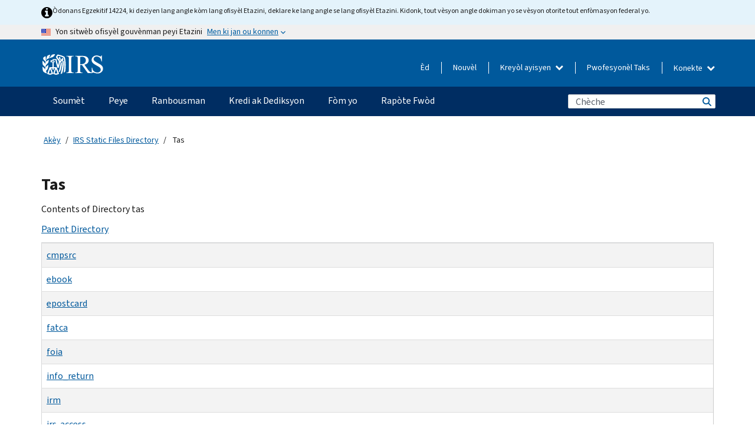

--- FILE ---
content_type: text/html; charset=UTF-8
request_url: https://www.irs.gov/ht/downloads/tas?order=Size&sort=asc
body_size: 18280
content:
<!DOCTYPE html>
<html  lang="ht" dir="ltr" prefix="content: http://purl.org/rss/1.0/modules/content/  dc: http://purl.org/dc/terms/  foaf: http://xmlns.com/foaf/0.1/  og: http://ogp.me/ns#  rdfs: http://www.w3.org/2000/01/rdf-schema#  schema: http://schema.org/  sioc: http://rdfs.org/sioc/ns#  sioct: http://rdfs.org/sioc/types#  skos: http://www.w3.org/2004/02/skos/core#  xsd: http://www.w3.org/2001/XMLSchema# ">
  <head>
    <meta charset="utf-8" />
<link rel="canonical" href="https://www.irs.gov/ht/downloads/tas" />
<meta property="og:image:url" content="https://www.irs.gov/pub/image/logo_small.jpg" />
<meta property="og:image:type" content="image/jpeg" />
<meta property="og:image:alt" content="IRS logo" />
<meta name="twitter:card" content="summary" />
<meta name="twitter:title" content="Tas | Internal Revenue Service" />
<meta name="twitter:description" content="" />
<meta name="twitter:image" content="https://www.irs.gov/pub/image/logo_small.jpg" />
<meta name="twitter:image:alt" content="IRS logo" />
<meta name="Generator" content="Drupal 10 (https://www.drupal.org)" />
<meta name="MobileOptimized" content="width" />
<meta name="HandheldFriendly" content="true" />
<meta name="viewport" content="width=device-width, initial-scale=1.0" />
<link rel="icon" href="/themes/custom/pup_base/favicon.ico" type="image/vnd.microsoft.icon" />
<script>window.a2a_config=window.a2a_config||{};a2a_config.callbacks=[];a2a_config.overlays=[];a2a_config.templates={};</script>

    <title>Tas | Internal Revenue Service</title>
    <link rel="stylesheet" media="all" href="/pub/css/css_0aW3GMeygcalaNHds9CQUYAOaTqmhnkV_mOcNCkNM1U.css?delta=0&amp;language=ht&amp;theme=pup_irs&amp;include=[base64]" />
<link rel="stylesheet" media="all" href="/pub/css/css_yZKZQeQr-6FrHttDTNN7zbNgJyap3lvwbJyU-3QfwV8.css?delta=1&amp;language=ht&amp;theme=pup_irs&amp;include=[base64]" />
<link rel="stylesheet" media="print" href="/pub/css/css_xEYcgzIIMA7tFIeVzSOrKRPyoYDIuxzHyZ88T5D_SPY.css?delta=2&amp;language=ht&amp;theme=pup_irs&amp;include=[base64]" />
<link rel="stylesheet" media="all" href="/pub/css/css_EbWGjClhsStXbsvwOq9iT6yGxHCg86ApUzr4bYwsoHk.css?delta=3&amp;language=ht&amp;theme=pup_irs&amp;include=[base64]" />

    <script type="application/json" data-drupal-selector="drupal-settings-json">{"path":{"baseUrl":"\/","pathPrefix":"ht\/","currentPath":"downloads\/tas","currentPathIsAdmin":false,"isFront":false,"currentLanguage":"ht","currentQuery":{"order":"Size","sort":"asc"}},"pluralDelimiter":"\u0003","suppressDeprecationErrors":true,"gtag":{"tagId":"","consentMode":false,"otherIds":[],"events":[],"additionalConfigInfo":[]},"ajaxPageState":{"libraries":"[base64]","theme":"pup_irs","theme_token":null},"ajaxTrustedUrl":{"\/ht\/site-index-search":true},"gtm":{"tagId":null,"settings":{"data_layer":"dataLayer","include_environment":false},"tagIds":["GTM-KV978ZL"]},"dataLayer":{"defaultLang":"en","languages":{"en":{"id":"en","name":"English","direction":"ltr","weight":-10},"es":{"id":"es","name":"Spanish","direction":"ltr","weight":-9},"zh-hans":{"id":"zh-hans","name":"Chinese, Simplified","direction":"ltr","weight":-8},"zh-hant":{"id":"zh-hant","name":"Chinese, Traditional","direction":"ltr","weight":-7},"ko":{"id":"ko","name":"Korean","direction":"ltr","weight":-6},"ru":{"id":"ru","name":"Russian","direction":"ltr","weight":-5},"vi":{"id":"vi","name":"Vietnamese","direction":"ltr","weight":-4},"ht":{"id":"ht","name":"Haitian Creole","direction":"ltr","weight":-3}}},"data":{"extlink":{"extTarget":false,"extTargetAppendNewWindowLabel":"(opens in a new window)","extTargetNoOverride":false,"extNofollow":false,"extTitleNoOverride":false,"extNoreferrer":false,"extFollowNoOverride":false,"extClass":"ext","extLabel":"(link is external)","extImgClass":true,"extSubdomains":true,"extExclude":"","extInclude":"","extCssExclude":".paragraph--type--social-media-footer, .btn-primary, .btn-secondary","extCssInclude":"","extCssExplicit":"","extAlert":false,"extAlertText":"This link will take you to an external web site. We are not responsible for their content.","extHideIcons":false,"mailtoClass":"mailto","telClass":"","mailtoLabel":"(link sends email)","telLabel":"(link is a phone number)","extUseFontAwesome":true,"extIconPlacement":"append","extPreventOrphan":false,"extFaLinkClasses":"fa fa-external-link fa-external-link-alt","extFaMailtoClasses":"fa fa-envelope-o","extAdditionalLinkClasses":"","extAdditionalMailtoClasses":"","extAdditionalTelClasses":"","extFaTelClasses":"fa fa-phone","whitelistedDomains":[],"extExcludeNoreferrer":""}},"bootstrap":{"forms_has_error_value_toggle":1,"modal_animation":1,"modal_backdrop":"true","modal_focus_input":1,"modal_keyboard":1,"modal_select_text":1,"modal_show":1,"modal_size":"","popover_enabled":1,"popover_animation":1,"popover_auto_close":1,"popover_container":"body","popover_content":"","popover_delay":"0","popover_html":0,"popover_placement":"right","popover_selector":"","popover_title":"","popover_trigger":"click","tooltip_enabled":1,"tooltip_animation":1,"tooltip_container":"body","tooltip_delay":"0","tooltip_html":0,"tooltip_placement":"auto left","tooltip_selector":"","tooltip_trigger":"hover"},"accordion_menus":{"accordion_closed":{"main_mobile":"main_mobile"}},"chosen":{"selector":"select:not(:hidden,[id*=\u0027edit-state\u0027],[id^=\u0022views-form-user-admin-people-page\u0022] #edit-action)","minimum_single":25,"minimum_multiple":20,"minimum_width":200,"use_relative_width":false,"options":{"disable_search":false,"disable_search_threshold":0,"allow_single_deselect":false,"add_helper_buttons":false,"search_contains":true,"placeholder_text_multiple":"Choose some option","placeholder_text_single":"Choose an option","no_results_text":"No results match","max_shown_results":null,"inherit_select_classes":true}},"search_api_autocomplete":{"pup_site_index_search":{"delay":600,"auto_submit":true,"min_length":3}},"ajax":[],"user":{"uid":0,"permissionsHash":"a8bc380c6e4e686aded8ae0b2ef5e6ad03a865beea587aa9d6f35a3ea33ac02a"}}</script>
<script src="/pub/js/js_SvGSEFYsOpQP3gNDbKkK7uDwPRO6RaaM0kKXI3eIPv4.js?scope=header&amp;delta=0&amp;language=ht&amp;theme=pup_irs&amp;include=[base64]"></script>
<script src="/modules/contrib/google_tag/js/gtag.js?t8wt2x"></script>
<script src="/modules/contrib/google_tag/js/gtm.js?t8wt2x"></script>

  </head>
  <body class="path-downloads has-glyphicons lang-ht">
    <a href="#main-content" class="visually-hidden focusable skip-link">
      Skip to main content
    </a>
    <noscript><iframe src="https://www.googletagmanager.com/ns.html?id=GTM-KV978ZL"
                  height="0" width="0" style="display:none;visibility:hidden"></iframe></noscript>

    <div id='mobile-clickable-overlay' class='mobile-menu-overlay'></div>
      <div class="dialog-off-canvas-main-canvas" data-off-canvas-main-canvas>
    


<header id="navbar" role="banner">

  
  
          
    
    
          <div class="pup-header_official">
        <div class="container header-official-message">
          <div class="inline-official">
              <div class="region region-header-official">
    

 

<section id="block-pup-irs-eo14224englishlanguagealert" data-block-plugin-id="block_content:09a643af-7ed5-47ba-bacc-af9fb6e1da0f" class="block block-block-content block-block-content09a643af-7ed5-47ba-bacc-af9fb6e1da0f clearfix">
  
    

      
            <div class="field field--name-body field--type-text-with-summary field--label-hidden field--item"><!-- BEGIN: Full-width Blue Alert Banner without Left Accent -->
<div class="blue-alert-wrap">
  <div class="blue-alert-bg" aria-hidden="true"></div>

  <div class="blue-alert">
    <i class="fa fa-info-circle" aria-hidden="true" style="font-size: 22px; color: black;"></i>
    <div class="blue-alert__text">
Òdonans Egzekitif 14224, ki deziyen lang angle kòm lang ofisyèl Etazini, deklare ke lang angle se lang ofisyèl Etazini. Kidonk, tout vèsyon angle dokiman yo se vèsyon otorite tout enfòmasyon federal yo.
    </div>
  </div>
</div>

<style>
/* Wrapper */
.blue-alert-wrap {
  position: relative;
  isolation: isolate;
}

/* Full-width light blue background (no accent stripe) */
.blue-alert-bg {
  position: absolute;
  top: 0;
  left: 50%;
  transform: translateX(-50%);
  width: 100vw;
  height: 100%;
  background-color: #e4f3fb; /* uniform light blue */
  pointer-events: none;
  z-index: -1;
}

/* Content container */
.blue-alert {
  max-width: 1440px;
  margin: 0 auto;
  padding: 10px 20px;
  display: flex;
  align-items: flex-start;
  gap: 12px;
  flex-wrap: wrap;
  text-align: left;

  font-family: "Source Sans Pro", Arial, sans-serif;
  font-size: 12px;
  line-height: 16px;
  color: #1b1b1b;
  background: transparent;
}

/* Text */
.blue-alert__text {
  flex: 1;
  white-space: normal;
  word-break: break-word;
}

@media (max-width: 640px) {
  .blue-alert {
    max-width: 390px;
    font-size: 12px;
    line-height: 16px;
    padding-top: 8px;
    padding-bottom: 8px;
    padding-left: 14px;   /* will not be overridden */
    padding-right: 20px;  /* will not be overridden */
  }
    .blue-alert__text {
    flex: 1;
    white-space: normal;
    word-break: break-word;
    }
}

/* override LEFT padding on desktop only */
@media (min-width: 641px) {
  .blue-alert {
    padding-left: 0 !important;
  }
}

</style>
<!-- END -->
</div>
      
  </section>

<section class="usa-banner" aria-label="Sit entènèt ofisyèl gouvènman Etazini an">
  <header class="usa-banner__header">
    <div class="us-flag">
      <img class="usa-banner__flag" src="/themes/custom/pup_base/images/us_flag_small.png" alt="" aria-hidden="true">
    </div>
    <div class="official-text" aria-hidden="true">
      <p class="usa-banner__header-text">Yon sitwèb ofisyèl gouvènman peyi Etazini</p>
      <p class="usa-banner__header-action">Men ki jan ou konnen</p>
    </div>
    <button class="usa-banner__button" aria-expanded="false" aria-controls="gov-info"><span>Men ki jan ou konnen</span></button>
  </header>
  <div id="gov-info" class="usa-banner__content" hidden>
    <div class="row">
      <div class="usa-banner__guidance col-12 col-sm-6">
        <img class="usa-banner__icon" src="/themes/custom/pup_base/images/icon-dot-gov.svg" alt="" aria-hidden="true">
        <div class="usa-media-block__body">
          <p><strong>
          Sit entènèt ofisyèl yo itilize .gov
          </strong></p><p>
          Yon sit entènèt <strong>.gov</strong> fè pati yon òganizasyon ofisyèl gouvènman Ozetazini.
          </p>
        </div>
      </div>
      <div class="usa-banner__guidance col-12 col-sm-6">
        <img class="usa-banner__icon" src="/themes/custom/pup_base/images/icon-https.svg" alt="" aria-hidden="true">
        <div class="usa-banner__body">
          <p><strong>Sit wèb .gov ki an sekirite yo itilize HTTPS</strong></p>
            <p>
            Yon <strong>kadna</strong>
            (<img class="usa-banner__sm-icon" src="/themes/custom/pup_base/images/lock.svg" title="Kadna" alt="Ikòn yon kadna fèmen">)
            oswa <strong>https://</strong> vle di ou konekte ak sitwèb .gov san danje. Pataje enfòmasyon sansib sèlman sou sit entènèt ofisyèl ki an sekirite.
            </p>
        </div>
      </div>
    </div>
  </div>
</section>
  </div>

          </div>
        </div>
      </div>
    
    <div class="pup-header-main">
      <div class="container">
        <div class="row pup-header-main__content">
          
                                        
                                        <div class="col-xs-2 col-md-1 no-gutter pup-header-content-lt">
                    <div class="region region-header-left">
                <a class="logo navbar-btn pull-left" href="/ht" title="Akèy" rel="home">
            <img src="/themes/custom/pup_base/IRS-Logo.svg" alt="Akèy" />
            <img class="print-logo" src="/themes/custom/pup_irs/images/logo-print.svg" alt="Akèy" aria-hidden="true" />
        </a>
            
  </div>

                </div>
              
              
              <div class="col-md-11 hidden-xs hidden-sm pup-header-content-rt">
                  <div class="region region-header-right">
    
<div class="language-switcher-language-url block block-language block-language-blocklanguage-interface clearfix" id="block-languageswitcher" data-block-plugin-id="language_block:language_interface">
  
    
  
        <div class="dropdown pup-switch-hidden">
    <button class="btn btn-default dropdown-toggle languageSwitcher" type="button" id="languageSwitcher" data-toggle="dropdown" aria-expanded="false">
      Kreyòl ayisyen
      <i class="fa fa-chevron-down"></i>
    </button>
    <ul class="dropdown-menu" data-block="languageswitcher"><li hreflang="en" data-drupal-link-query="{&quot;order&quot;:&quot;Size&quot;,&quot;sort&quot;:&quot;asc&quot;}" data-drupal-link-system-path="downloads/tas" class="en"><a href="/downloads/tas?order=Size&amp;sort=asc" class="language-link" lang="en" hreflang="en" data-drupal-link-query="{&quot;order&quot;:&quot;Size&quot;,&quot;sort&quot;:&quot;asc&quot;}" data-drupal-link-system-path="downloads/tas">English</a></li><li hreflang="es" data-drupal-link-query="{&quot;order&quot;:&quot;Size&quot;,&quot;sort&quot;:&quot;asc&quot;}" data-drupal-link-system-path="downloads/tas" class="es"><a href="/es/downloads/tas?order=Size&amp;sort=asc" class="language-link" lang="es" hreflang="es" data-drupal-link-query="{&quot;order&quot;:&quot;Size&quot;,&quot;sort&quot;:&quot;asc&quot;}" data-drupal-link-system-path="downloads/tas">Español</a></li><li hreflang="zh-hans" data-drupal-link-query="{&quot;order&quot;:&quot;Size&quot;,&quot;sort&quot;:&quot;asc&quot;}" data-drupal-link-system-path="downloads/tas" class="zh-hans"><a href="/zh-hans/downloads/tas?order=Size&amp;sort=asc" class="language-link" lang="zh-hans" hreflang="zh-hans" data-drupal-link-query="{&quot;order&quot;:&quot;Size&quot;,&quot;sort&quot;:&quot;asc&quot;}" data-drupal-link-system-path="downloads/tas">中文 (简体)</a></li><li hreflang="zh-hant" data-drupal-link-query="{&quot;order&quot;:&quot;Size&quot;,&quot;sort&quot;:&quot;asc&quot;}" data-drupal-link-system-path="downloads/tas" class="zh-hant"><a href="/zh-hant/downloads/tas?order=Size&amp;sort=asc" class="language-link" lang="zh-hant" hreflang="zh-hant" data-drupal-link-query="{&quot;order&quot;:&quot;Size&quot;,&quot;sort&quot;:&quot;asc&quot;}" data-drupal-link-system-path="downloads/tas">中文 (繁體)</a></li><li hreflang="ko" data-drupal-link-query="{&quot;order&quot;:&quot;Size&quot;,&quot;sort&quot;:&quot;asc&quot;}" data-drupal-link-system-path="downloads/tas" class="ko"><a href="/ko/downloads/tas?order=Size&amp;sort=asc" class="language-link" lang="ko" hreflang="ko" data-drupal-link-query="{&quot;order&quot;:&quot;Size&quot;,&quot;sort&quot;:&quot;asc&quot;}" data-drupal-link-system-path="downloads/tas">한국어</a></li><li hreflang="ru" data-drupal-link-query="{&quot;order&quot;:&quot;Size&quot;,&quot;sort&quot;:&quot;asc&quot;}" data-drupal-link-system-path="downloads/tas" class="ru"><a href="/ru/downloads/tas?order=Size&amp;sort=asc" class="language-link" lang="ru" hreflang="ru" data-drupal-link-query="{&quot;order&quot;:&quot;Size&quot;,&quot;sort&quot;:&quot;asc&quot;}" data-drupal-link-system-path="downloads/tas">Русский</a></li><li hreflang="vi" data-drupal-link-query="{&quot;order&quot;:&quot;Size&quot;,&quot;sort&quot;:&quot;asc&quot;}" data-drupal-link-system-path="downloads/tas" class="vi"><a href="/vi/downloads/tas?order=Size&amp;sort=asc" class="language-link" lang="vi" hreflang="vi" data-drupal-link-query="{&quot;order&quot;:&quot;Size&quot;,&quot;sort&quot;:&quot;asc&quot;}" data-drupal-link-system-path="downloads/tas">Tiếng Việt</a></li></ul>
    </div>

    </div>

<nav role="navigation" aria-labelledby="block-pup-irs-informationmenu-2-menu" id="block-pup-irs-informationmenu-2" data-block-plugin-id="system_menu_block:pup-info-menu" class="pup-nav-ht">
            
  <h2 class="visually-hidden" id="block-pup-irs-informationmenu-2-menu">Information Menu</h2>
  

                  <ul data-block="pup_irs_informationmenu_2" class="menu menu--pup-info-menu nav">
                      <li class="first">
                                                          <a href="/ht/help/let-us-help-you" title="Èd" data-drupal-link-system-path="node/16916">Èd</a>
                        </li>
                      <li>
                                                          <a href="/ht/newsroom" title="Nouvèl" data-drupal-link-system-path="node/19646">Nouvèl</a>
                        </li>
                      <li>
                                                          <a href="/ht/tax-professionals" data-drupal-link-system-path="node/11">Pwofesyonèl Taks</a>
                        </li>
                      <li class="expanded dropdown last">
                                                                                            <span class="navbar-text dropdown-toggle" data-toggle="dropdown">Konekte <span class="caret"></span></span>
                                <ul data-block="pup_irs_informationmenu_2" class="dropdown-menu">
                      <li class="first">
                                                          <a href="https://sa.www4.irs.gov/ola//ht" class="btn btn-primary">Moun</a>
                        </li>
                      <li>
                                                          <a href="https://sa.www4.irs.gov/bola//ht" class="btn btn-primary">Biznis</a>
                        </li>
                      <li>
                                                          <a href="https://sa.www4.irs.gov/taxpro//ht" class="btn btn-primary">Pwofesyonèl fiskal</a>
                        </li>
                      <li>
                  
            <div class="field field--name-body field--type-text-with-summary field--label-hidden field--item"><h2>Jwenn aksè a enfòmasyon taks ou yo ak yon kont IRS</h2>

<ul class="signin-content-checkmarks">
	<li>Ranbousman</li>
	<li>Peman</li>
	<li>Dosye taks</li>
</ul>
</div>
      
              </li>
                      <li class="last">
                                                          <a href="/ht/your-account" class="btn btn-primary" data-drupal-link-system-path="node/126776">Kreye yon kont</a>
                        </li>
        </ul>
      
                        </li>
        </ul>
      

  </nav>

  </div>

              </div>
              
                            <div class="col-xs-10 hidden-md hidden-lg no-gutter">
                <ul class="pup-header-mobile-menu pull-right">
                  <li>
                    <button type="button" id="pup-mobile-navbar-searchBtn" class="btn btn-link pup-header-mobile-menu__searchBtn" data-target="#navbar-collapse" aria-expanded="false" aria-controls="navbar-collapse">
                      Chèche
                    </button>
                  </li>
                                      <li id="pup-mobile-navbar-infoBtn" class="pup-header-mobile-menu__infoBtn" data-close-text="Fèmen">
                        <div class="region region-help-menu-mobile">
                <ul data-block="helpmenumobile" class="menu menu--help-menu-mobile nav">
                      <li class="expanded dropdown first last">
                                                                                            <span class="navbar-text dropdown-toggle" data-toggle="dropdown">Konekte <span class="caret"></span></span>
                                <ul data-block="helpmenumobile" class="dropdown-menu">
                      <li class="first">
                                                          <a href="https://sa.www4.irs.gov/ola//ht" class="btn btn-primary">Moun</a>
                        </li>
                      <li>
                                                          <a href="https://sa.www4.irs.gov/bola//ht" class="btn btn-primary">Biznis</a>
                        </li>
                      <li>
                                                          <a href="https://sa.www4.irs.gov/taxpro//ht" class="btn btn-primary">Pwofesyonèl fiskal</a>
                        </li>
                      <li>
                  
            <div class="field field--name-body field--type-text-with-summary field--label-hidden field--item"><h2>Jwenn aksè a enfòmasyon taks ou yo ak yon kont IRS</h2>

<ul class="signin-content-checkmarks">
	<li>Ranbousman</li>
	<li>Peman</li>
	<li>Dosye taks</li>
</ul>
</div>
      
              </li>
                      <li class="last">
                                                          <a href="/ht/your-account" class="btn btn-primary" data-drupal-link-system-path="node/126776">Kreye yon kont</a>
                        </li>
        </ul>
      
                        </li>
        </ul>
      


  </div>

                    </li>
                                    <li>
                    <button type="button" id="pup-mobile-navbar-menuBtn" class="btn btn-link pup-header-mobile-menu__menuBtn mobile-menu-icon" data-target="#pup-header-nav-collapse">
                      Meni
                    </button>
                  </li>
                </ul>
              </div>
          

        </div>       </div>
              <div id="navbar-collapse" class="collapse hidden-md hidden-lg">
            <div class="region region-search-form-collapsible">
      <div class="pup-site-header-search-block pup-search-box-hidden">
            <div class="pup-site-header-search-block__searchfield">
        
<form data-block="exposedformpup_site_index_searchsite_search_srt_relevance_4" action="/ht/site-index-search" method="get" id="views-exposed-form-pup-site-index-search-site-search-srt-relevance" accept-charset="UTF-8" novalidate>
  <div  class="form--inline form-inline clearfix">
  








<div class="form-item form-group js-form-item form-type-search-api-autocomplete js-form-type-search-api-autocomplete form-item-search js-form-item-search form-autocomplete">


    
    
            <label for="search-main-mobile" class="control-label">Search</label>
    
    <div class="input-group"><input placeholder="Chèche" aria-label="Chèche" data-drupal-selector="edit-search" data-search-api-autocomplete-search="pup_site_index_search" class="form-autocomplete form-text form-control" data-autocomplete-path="/ht/search_api_autocomplete/pup_site_index_search?display=site_search_srt_relevance&amp;&amp;filter=search" type="text" id="search-main-mobile" name="search" value="" size="30" maxlength="128"/><span class="input-group-addon"><span class="icon glyphicon glyphicon-refresh ajax-progress ajax-progress-throbber" aria-hidden="true"></span></span></div>

    

</div>









<div class="form-item form-group js-form-item form-type-select js-form-type-select form-item-field-pup-historical-1 js-form-item-field-pup-historical-1">


    
    
            <label for="edit-field-pup-historical-1" class="control-label">Include Historical Content</label>
    
    <div class="select-style select-wrapper">
  <select data-drupal-selector="edit-field-pup-historical-1" class="form-select form-control" id="edit-field-pup-historical-1" name="field_pup_historical_1"><option value="All">- Nenpòt -</option><option value="1" selected="selected">No</option></select>
</div>

    

</div>









<div class="form-item form-group js-form-item form-type-select js-form-type-select form-item-field-pup-historical js-form-item-field-pup-historical">


    
    
            <label for="edit-field-pup-historical" class="control-label">Include Historical Content</label>
    
    <div class="select-style select-wrapper">
  <select data-drupal-selector="edit-field-pup-historical" class="form-select form-control" id="edit-field-pup-historical" name="field_pup_historical"><option value="All">- Nenpòt -</option><option value="1" selected="selected">No</option></select>
</div>

    

</div>
<div data-drupal-selector="edit-actions" class="form-actions form-group js-form-wrapper form-wrapper" id="edit-actions"><button title="Chèche" data-drupal-selector="edit-submit-pup-site-index-search" class="button js-form-submit form-submit btn-primary btn icon-before" type="submit" id="edit-submit-pup-site-index-search" value="Chèche"><span class="icon glyphicon glyphicon-search" aria-hidden="true"></span>
Chèche</button></div>

</div>

</form>
      </div>
      </div>

  </div>

        </div>
          </div> 
          <div class="header-nav hidden-xs hidden-sm">
          <div class="container-fluid">
              <div class="region region-site-navigation">
    <nav role="navigation" aria-labelledby="block-mainnavigationmobile-2-menu" id="block-mainnavigationmobile-2" data-block-plugin-id="system_menu_block:main_mobile">
            
  <h2 class="visually-hidden" id="block-mainnavigationmobile-2-menu">Navigasyon prensipal</h2>
  

        


              <a id="stickyNavLogo" class="logo navbar-btn pull-left" href="/ht" title="Home" rel="home">
        <img src="/themes/custom/pup_base/IRS-Logo.svg" alt="Home">
      </a>
      <ul data-block="mainnavigationmobile_2" class="menu nav" id="accessible-megamenu-navigation">
                                                                      <li class="expanded megamenu-top-nav-item dropdown">	
          <a href="/ht/filing" aria-controls="accessible-megamenu-soumet-submenu" aria-expanded="false" aria-label="Soumèt menu has additional options. Use the spacebar to open the Soumèt sub menu or enter to navigate to the Soumèt page." role="application" id="accessible-megamenu-nav-item-0">Soumèt</a>
                                  <ul data-block="mainnavigationmobile_2" class="menu dropdown-menu" id="accessible-megamenu-soumet-submenu" aria-expanded="false" aria-hidden="true" aria-labelledby="accessible-megamenu-nav-item-0" role="region">
       <div class="mega-menu-container">
                                                                                            <li><a href="/ht/filing" class="mobile-only-text" id="accessible-megamenu-soumet-submenu-0" data-drupal-link-system-path="node/19656">Apèsi</a>
                          </li>
                                                                                      <div class="mega-menu-column">
                                                                  <li><span class="mega-menu-column-header" id="accessible-megamenu-soumet-submenu-1">Enfòmasyon Pou …</span>
                          </li>
                                                                                          <li><a href="/ht/individual-tax-filing" id="accessible-megamenu-soumet-submenu-2" data-drupal-link-system-path="node/142191">Moun</a>
                          </li>
                                                                                          <li><a href="/ht/businesses" id="accessible-megamenu-soumet-submenu-3" data-drupal-link-system-path="node/18976">Antrepriz ak Travayè Endepandan</a>
                          </li>
                                                                                          <li><a href="/ht/charities-and-nonprofits" id="accessible-megamenu-soumet-submenu-4" data-drupal-link-system-path="node/58461">Òganizasyon Charite ak sa ki pa Travay pou Pwofi</a>
                          </li>
                                                                                          <li><a href="/ht/individuals/international-taxpayers" id="accessible-megamenu-soumet-submenu-5" data-drupal-link-system-path="node/19696">Kontribyab entènasyonal</a>
                          </li>
                                                                                          <li><a href="/ht/retirement-plans" id="accessible-megamenu-soumet-submenu-6" data-drupal-link-system-path="node/19741">Retrèt</a>
                          </li>
                                                                                          <li><a href="/ht/government-entities" id="accessible-megamenu-soumet-submenu-7" data-drupal-link-system-path="node/19586">Bon gouvènman ak bon ki egzante pou enpo</a>
                          </li>
                                                                                          <li><a href="/ht/government-entities/indian-tribal-governments" id="accessible-megamenu-soumet-submenu-8" data-drupal-link-system-path="node/19601">Gouvènman Tribal Endyen yo</a>
                          </li>
                                                                </div>
                                                  <div class="mega-menu-column">
                                                                  <li><span class="mega-menu-column-header" id="accessible-megamenu-soumet-submenu-9">Soumisyon pou Moun</span>
                          </li>
                                                                                          <li><a href="/ht/filing/individuals/how-to-file" id="accessible-megamenu-soumet-submenu-10" data-drupal-link-system-path="node/22856">Kijan pou Soumèt Rapò a</a>
                          </li>
                                                                                          <li><a href="/ht/filing/individuals/when-to-file" id="accessible-megamenu-soumet-submenu-11" data-drupal-link-system-path="node/22726">Kilè pou Soumèt Rapò a</a>
                          </li>
                                                                                          <li><a href="/ht/filing/where-to-file-tax-returns-addresses-listed-by-return-type" id="accessible-megamenu-soumet-submenu-12" data-drupal-link-system-path="node/2442">Ki Kote pou Soumèt Rapò a</a>
                          </li>
                                                                                          <li><a href="/ht/filing/individuals/update-my-information" id="accessible-megamenu-soumet-submenu-13" data-drupal-link-system-path="node/22861">Mete Enfòmasyon w yo Ajou</a>
                          </li>
                                                                </div>
                                                  <div class="mega-menu-column">
                                                                  <li><span class="mega-menu-column-header" id="accessible-megamenu-soumet-submenu-14">Popilè</span>
                          </li>
                                                                                          <li><a href="/ht/individuals/get-transcript" id="accessible-megamenu-soumet-submenu-15" data-drupal-link-system-path="node/136676">Dosye Taks (Transkripsyon)</a>
                          </li>
                                                                                          <li><a href="/ht/businesses/small-businesses-self-employed/get-an-employer-identification-number" id="accessible-megamenu-soumet-submenu-16" data-drupal-link-system-path="node/17153">Fè Demand yon Nimewo Idantifikasyon Anplwayè (EIN)</a>
                          </li>
                                                                                          <li><a href="/ht/filing/file-an-amended-return" id="accessible-megamenu-soumet-submenu-17" data-drupal-link-system-path="node/128551">Amande Deklarasyon an</a>
                          </li>
                                                                                          <li><a href="/ht/identity-theft-fraud-scams/get-an-identity-protection-pin" id="accessible-megamenu-soumet-submenu-18" data-drupal-link-system-path="node/16696">PIN pwoteksyon idantite (IP PIN)</a>
                          </li>
                      </div>
    
                </div>
        </ul>
      
            </li>
                                                                    <li class="expanded megamenu-top-nav-item dropdown">	
          <a href="/ht/payments" aria-controls="accessible-megamenu-peye-submenu" aria-expanded="false" aria-label="Peye menu has additional options. Use the spacebar to open the Peye sub menu or enter to navigate to the Peye page." role="application" id="accessible-megamenu-nav-item-1">Peye</a>
                                  <ul data-block="mainnavigationmobile_2" class="menu dropdown-menu" id="accessible-megamenu-peye-submenu" aria-expanded="false" aria-hidden="true" aria-labelledby="accessible-megamenu-nav-item-1" role="region">
       <div class="mega-menu-container">
                                                                                            <li><a href="/ht/payments" class="mobile-only-text" id="accessible-megamenu-peye-submenu-0" data-drupal-link-system-path="node/19551">Apèsi</a>
                          </li>
                                                                                      <div class="mega-menu-column">
                                                                  <li><span class="mega-menu-column-header" id="accessible-megamenu-peye-submenu-1">PEYE OPLITA</span>
                          </li>
                                                                                          <li><a href="/ht/payments/direct-pay-with-bank-account" id="accessible-megamenu-peye-submenu-2" data-drupal-link-system-path="node/10224">Kont Bankè (Pèman Dirèk)</a>
                          </li>
                                                                                          <li><a href="/ht/payments/online-payment-agreement-application" id="accessible-megamenu-peye-submenu-3" data-drupal-link-system-path="node/16716">Plan Pèman (Kontra Vèsman)</a>
                          </li>
                                                                                          <li><a href="/ht/payments/eftps-the-electronic-federal-tax-payment-system" id="accessible-megamenu-peye-submenu-4" data-drupal-link-system-path="node/15488">Sistèm Pèman Taks Federal Elektwonik (EFTPS)</a>
                          </li>
                                                                </div>
                                                  <div class="mega-menu-column">
                                                                  <li><span class="mega-menu-column-header" id="accessible-megamenu-peye-submenu-5">Popilè</span>
                          </li>
                                                                                          <li><a href="/ht/your-account" id="accessible-megamenu-peye-submenu-6" data-drupal-link-system-path="node/126776">Kont Anliy Ou</a>
                          </li>
                                                                                          <li><a href="/ht/individuals/tax-withholding-estimator" id="accessible-megamenu-peye-submenu-7" data-drupal-link-system-path="node/107181">Estimatè Prelèvman Taks</a>
                          </li>
                                                                                          <li><a href="/ht/businesses/small-businesses-self-employed/estimated-taxes" id="accessible-megamenu-peye-submenu-8" data-drupal-link-system-path="node/17135">Taks Estime</a>
                          </li>
                                                                                          <li><a href="/ht/payments/penalties" id="accessible-megamenu-peye-submenu-9" data-drupal-link-system-path="node/91826">Sanksyon</a>
                          </li>
                      </div>
    
                </div>
        </ul>
      
            </li>
                                                                    <li class="expanded megamenu-top-nav-item dropdown">	
          <a href="/ht/refunds" aria-controls="accessible-megamenu-ranbousman-submenu" aria-expanded="false" aria-label="Ranbousman menu has additional options. Use the spacebar to open the Ranbousman sub menu or enter to navigate to the Ranbousman page." role="application" id="accessible-megamenu-nav-item-2">Ranbousman</a>
                                  <ul data-block="mainnavigationmobile_2" class="menu dropdown-menu" id="accessible-megamenu-ranbousman-submenu" aria-expanded="false" aria-hidden="true" aria-labelledby="accessible-megamenu-nav-item-2" role="region">
       <div class="mega-menu-container">
                                                                                            <li><a href="/ht/refunds" class="mobile-only-text" id="accessible-megamenu-ranbousman-submenu-0" data-drupal-link-system-path="node/130131">Apèsi</a>
                          </li>
                                                                          <div class="mega-menu-column no-header-extra-padding">
                                                                  <li><a href="/ht/wheres-my-refund" class="mega-menu-column-header" id="accessible-megamenu-ranbousman-submenu-1" data-drupal-link-system-path="node/19556">Kote Ranbousman Mwen an?</a>
                          </li>
                                                                                          <li><a href="/ht/refunds/get-your-refund-faster-tell-irs-to-direct-deposit-your-refund-to-one-two-or-three-accounts" id="accessible-megamenu-ranbousman-submenu-2" data-drupal-link-system-path="node/10971">Depo dirèk</a>
                          </li>
                                                                                          <li><a href="/ht/filing/wheres-my-amended-return" id="accessible-megamenu-ranbousman-submenu-3" data-drupal-link-system-path="node/17175">Kote Deklarasyon Modifye Mwen An?</a>
                          </li>
                      </div>
    
                </div>
        </ul>
      
            </li>
                                                                    <li class="expanded megamenu-top-nav-item dropdown">	
          <a href="/ht/credits-and-deductions" aria-controls="accessible-megamenu-kredi-ak-dediksyon-submenu" aria-expanded="false" aria-label="Kredi ak Dediksyon menu has additional options. Use the spacebar to open the Kredi ak Dediksyon sub menu or enter to navigate to the Kredi ak Dediksyon page." role="application" id="accessible-megamenu-nav-item-3">Kredi ak Dediksyon</a>
                                  <ul data-block="mainnavigationmobile_2" class="menu dropdown-menu" id="accessible-megamenu-kredi-ak-dediksyon-submenu" aria-expanded="false" aria-hidden="true" aria-labelledby="accessible-megamenu-nav-item-3" role="region">
       <div class="mega-menu-container">
                                                                                            <li><a href="/ht/credits-and-deductions" class="mobile-only-text" id="accessible-megamenu-kredi-ak-dediksyon-submenu-0" data-drupal-link-system-path="node/80206">Apèsi</a>
                          </li>
                                                                                      <div class="mega-menu-column">
                                                                  <li><span class="mega-menu-column-header" id="accessible-megamenu-kredi-ak-dediksyon-submenu-1">Enfòmasyon Pou …</span>
                          </li>
                                                                                          <li><a href="/ht/credits-and-deductions-for-individuals" title="Pou oumenm ak fanmi w" id="accessible-megamenu-kredi-ak-dediksyon-submenu-2" data-drupal-link-system-path="node/5">Moun</a>
                          </li>
              <li class="mega-menu-helper-text">
          <span class="desktop-only-text">
            Pou oumenm ak fanmi w
          </span>
        </li>
                                                                                          <li><a href="/ht/credits-deductions/businesses" title="Mileyaj Estanda ak lòt enfòmasyon" id="accessible-megamenu-kredi-ak-dediksyon-submenu-3" data-drupal-link-system-path="node/19941">Antrepriz ak Travayè Endepandan</a>
                          </li>
              <li class="mega-menu-helper-text">
          <span class="desktop-only-text">
            Mileyaj Estanda ak lòt enfòmasyon
          </span>
        </li>
                                                                </div>
                                                  <div class="mega-menu-column">
                                                                  <li><span class="mega-menu-column-header" id="accessible-megamenu-kredi-ak-dediksyon-submenu-4">Popilè</span>
                          </li>
                                                                                          <li><a href="/ht/credits-deductions/individuals/earned-income-tax-credit-eitc" id="accessible-megamenu-kredi-ak-dediksyon-submenu-5" data-drupal-link-system-path="node/18966">Kredi Revni ki Gànye (EITC)</a>
                          </li>
                                                                                          <li><a href="/ht/credits-deductions/individuals/child-tax-credit" id="accessible-megamenu-kredi-ak-dediksyon-submenu-6" data-drupal-link-system-path="node/771">Kredi Enpo pou Timoun</a>
                          </li>
                                                                                          <li><a href="/ht/credits-deductions/clean-vehicle-and-energy-credits" id="accessible-megamenu-kredi-ak-dediksyon-submenu-7" data-drupal-link-system-path="node/126641">Machin Pwòp ak Kredi Enèji</a>
                          </li>
                                                                                          <li><a href="/ht/help/ita/how-much-is-my-standard-deduction" id="accessible-megamenu-kredi-ak-dediksyon-submenu-8" data-drupal-link-system-path="node/5229">Dediksyon Estanda</a>
                          </li>
                                                                                          <li><a href="/ht/retirement-plans" id="accessible-megamenu-kredi-ak-dediksyon-submenu-9" data-drupal-link-system-path="node/19741">Plan Retrèt</a>
                          </li>
                      </div>
    
                </div>
        </ul>
      
            </li>
                                                                    <li class="expanded megamenu-top-nav-item dropdown">	
          <a href="/ht/forms-instructions" aria-controls="accessible-megamenu-fom-yo-submenu" aria-expanded="false" aria-label="Fòm yo menu has additional options. Use the spacebar to open the Fòm yo sub menu or enter to navigate to the Fòm yo page." role="application" id="accessible-megamenu-nav-item-4">Fòm yo</a>
                                  <ul data-block="mainnavigationmobile_2" class="menu dropdown-menu" id="accessible-megamenu-fom-yo-submenu" aria-expanded="false" aria-hidden="true" aria-labelledby="accessible-megamenu-nav-item-4" role="region">
       <div class="mega-menu-container">
                                                                                            <li><a href="/ht/forms-instructions" class="mobile-only-text" id="accessible-megamenu-fom-yo-submenu-0" data-drupal-link-system-path="node/6">Apèsi</a>
                          </li>
                                                                                      <div class="mega-menu-column">
                                                                  <li><span class="mega-menu-column-header" id="accessible-megamenu-fom-yo-submenu-1">Fòmilè ak Enstriksyon</span>
                          </li>
                                                                                          <li><a href="/ht/forms-pubs/about-form-1040" title="Deklarasyon Enpo sou Revni Endividyèl" id="accessible-megamenu-fom-yo-submenu-2" data-drupal-link-system-path="node/16022">Fòmilè 1040</a>
                          </li>
              <li class="mega-menu-helper-text">
          <span class="desktop-only-text">
            Deklarasyon Enpo sou Revni Endividyèl
          </span>
        </li>
                                                                                          <li><a href="/ht/node/100166" title="Machaswiv pou Fòm 1040" id="accessible-megamenu-fom-yo-submenu-3" data-drupal-link-system-path="node/100166">Machaswiv Fòm 1040</a>
                          </li>
              <li class="mega-menu-helper-text">
          <span class="desktop-only-text">
            Machaswiv pou Fòm 1040
          </span>
        </li>
                                                                                          <li><a href="/ht/forms-pubs/about-form-w-9" title="Demann pou Nimewo Idantifikasyon Kontribyab (TIN) ak Sètifikasyon" id="accessible-megamenu-fom-yo-submenu-4" data-drupal-link-system-path="node/15825">Fòm W-9</a>
                          </li>
              <li class="mega-menu-helper-text">
          <span class="desktop-only-text">
            Demann pou Nimewo Idantifikasyon Kontribyab (TIN) ak Sètifikasyon
          </span>
        </li>
                                                                                          <li><a href="/ht/forms-pubs/about-form-4506-t" title="Demann pou Relve Deklarasyon Taks" id="accessible-megamenu-fom-yo-submenu-5" data-drupal-link-system-path="node/10554">Fòm 4506-T</a>
                          </li>
              <li class="mega-menu-helper-text">
          <span class="desktop-only-text">
            Demann pou Relve Deklarasyon Taks
          </span>
        </li>
                                                                </div>
                                      <div class="mega-menu-column extra-padding">
                                                                  <li><a href="/ht/forms-pubs/about-form-w-4" class="mega-menu-column-header" title="Sètifika Prelèvman Anplwaye" id="accessible-megamenu-fom-yo-submenu-6" data-drupal-link-system-path="node/15498">Fòm W-4</a>
                          </li>
              <li class="mega-menu-helper-text">
          <span class="desktop-only-text">
            Sètifika Prelèvman Anplwaye
          </span>
        </li>
                                                                                          <li><a href="/ht/forms-pubs/about-form-941" title="Deklarasyon Taks Federal Trimèstriyèl Anplwayè" id="accessible-megamenu-fom-yo-submenu-7" data-drupal-link-system-path="node/53446">Fòm 941</a>
                          </li>
              <li class="mega-menu-helper-text">
          <span class="desktop-only-text">
            Deklarasyon Taks Federal Trimèstriyèl Anplwayè
          </span>
        </li>
                                                                                          <li><a href="/ht/forms-pubs/about-form-w-2" title="Deklarasyon Salè ak Enpo" id="accessible-megamenu-fom-yo-submenu-8" data-drupal-link-system-path="node/5737">Fòm W-2</a>
                          </li>
              <li class="mega-menu-helper-text">
          <span class="desktop-only-text">
            Deklarasyon Salè ak Enpo
          </span>
        </li>
                                                                                          <li><a href="/ht/forms-pubs/about-form-9465" title="Demann Kontra Vèsman" id="accessible-megamenu-fom-yo-submenu-9" data-drupal-link-system-path="node/15532">Fòm 9465</a>
                          </li>
              <li class="mega-menu-helper-text">
          <span class="desktop-only-text">
            Demann Kontra Vèsman
          </span>
        </li>
                                                                </div>
                                                  <div class="mega-menu-column">
                                                                  <li><span class="mega-menu-column-header" id="accessible-megamenu-fom-yo-submenu-10">Popilè pou Tax Pros</span>
                          </li>
                                                                                          <li><a href="/ht/forms-pubs/about-form-1040x" title="Deklarasyon Modifye Enpo sou Revni Endividyèl" id="accessible-megamenu-fom-yo-submenu-11" data-drupal-link-system-path="node/19996">Fòm 1040-X</a>
                          </li>
              <li class="mega-menu-helper-text">
          <span class="desktop-only-text">
            Deklarasyon Modifye Enpo sou Revni Endividyèl
          </span>
        </li>
                                                                                          <li><a href="/ht/forms-pubs/about-form-2848" title="Pwokirasyon" id="accessible-megamenu-fom-yo-submenu-12" data-drupal-link-system-path="node/15839">Fòmè 2848</a>
                          </li>
              <li class="mega-menu-helper-text">
          <span class="desktop-only-text">
            Pwokirasyon
          </span>
        </li>
                                                                                          <li><a href="/ht/forms-pubs/about-form-w-7" title="Aplike pou yon ITIN" id="accessible-megamenu-fom-yo-submenu-13" data-drupal-link-system-path="node/15536">Fòm W-7</a>
                          </li>
              <li class="mega-menu-helper-text">
          <span class="desktop-only-text">
            Aplike pou yon ITIN
          </span>
        </li>
                                                                                          <li><a href="/ht/tax-professionals/office-of-professional-responsibility-and-circular-230" title="Règleman ki gouvène reprezantasyon devan IRS" id="accessible-megamenu-fom-yo-submenu-14" data-drupal-link-system-path="node/125016">Sikilè 230</a>
                          </li>
              <li class="mega-menu-helper-text">
          <span class="desktop-only-text">
            Règleman ki gouvène reprezantasyon devan IRS
          </span>
        </li>
                      </div>
    
                </div>
        </ul>
      
            </li>
                                                                    <li class="expanded megamenu-top-nav-item dropdown">	
          <a href="/ht/help/report-fraud" aria-controls="accessible-megamenu-rapote-fwod-submenu" aria-expanded="false" aria-label="Rapòte Fwòd menu has additional options. Use the spacebar to open the Rapòte Fwòd sub menu or enter to navigate to the Rapòte Fwòd page." role="application" id="accessible-megamenu-nav-item-5">Rapòte Fwòd</a>
                                  <ul data-block="mainnavigationmobile_2" class="menu dropdown-menu" id="accessible-megamenu-rapote-fwod-submenu" aria-expanded="false" aria-hidden="true" aria-labelledby="accessible-megamenu-nav-item-5" role="region">
       <div class="mega-menu-container">
                                                                                            <li><a href="/ht/help/report-fraud" class="mobile-only-text" id="accessible-megamenu-rapote-fwod-submenu-0" data-drupal-link-system-path="node/151251">Apèsi</a>
                          </li>
                                                                          <div class="mega-menu-column no-header-extra-padding">
                                                                  <li><a href="/ht/help/report-fraud/report-tax-fraud-a-scam-or-law-violation" class="mega-menu-column-header" id="accessible-megamenu-rapote-fwod-submenu-1" data-drupal-link-system-path="node/1273">Fwòd enpo ak èskrokri</a>
                          </li>
                                                                                          <li><a href="/ht/identity-theft-central" id="accessible-megamenu-rapote-fwod-submenu-2" data-drupal-link-system-path="node/19616">Vòl idantite</a>
                          </li>
                                                                                          <li><a href="/ht/help/report-fraud/report-fake-irs-treasury-or-tax-related-emails-and-messages" id="accessible-megamenu-rapote-fwod-submenu-3" data-drupal-link-system-path="node/15745">Fo imèl oswa mesaj ki soti nan IRS</a>
                          </li>
                                                                                          <li><a href="/ht/help/report-fraud/make-a-complaint-about-a-tax-return-preparer" id="accessible-megamenu-rapote-fwod-submenu-4" data-drupal-link-system-path="node/3141">Preparatè deklarasyon enpo</a>
                          </li>
                      </div>
    
                </div>
        </ul>
      
            </li>
              
            </ul>
      

  </nav>
  <div class="pup-site-header-search-block pup-search-box-hidden">
            <div class="pup-site-header-search-block__searchfield">
        
<form data-block="pup_irs_exposedformpup_site_index_searchsite_search_srt_relevance_2" action="/ht/site-index-search" method="get" id="views-exposed-form-pup-site-index-search-site-search-srt-relevance--2" accept-charset="UTF-8" novalidate>
  <div  class="form--inline form-inline clearfix">
  








<div class="form-item form-group js-form-item form-type-search-api-autocomplete js-form-type-search-api-autocomplete form-item-search js-form-item-search form-autocomplete">


    
    
            <label for="search-main" class="control-label">Search</label>
    
    <div class="input-group"><input placeholder="Chèche" aria-label="Chèche" data-drupal-selector="edit-search" data-search-api-autocomplete-search="pup_site_index_search" class="form-autocomplete form-text form-control" data-autocomplete-path="/ht/search_api_autocomplete/pup_site_index_search?display=site_search_srt_relevance&amp;&amp;filter=search" type="text" id="search-main" name="search" value="" size="30" maxlength="128"/><span class="input-group-addon"><span class="icon glyphicon glyphicon-refresh ajax-progress ajax-progress-throbber" aria-hidden="true"></span></span></div>

    

</div>









<div class="form-item form-group js-form-item form-type-select js-form-type-select form-item-field-pup-historical-1 js-form-item-field-pup-historical-1">


    
    
            <label for="edit-field-pup-historical-1--2" class="control-label">Include Historical Content</label>
    
    <div class="select-style select-wrapper">
  <select data-drupal-selector="edit-field-pup-historical-1" class="form-select form-control" id="edit-field-pup-historical-1--2" name="field_pup_historical_1"><option value="All">- Nenpòt -</option><option value="1" selected="selected">No</option></select>
</div>

    

</div>









<div class="form-item form-group js-form-item form-type-select js-form-type-select form-item-field-pup-historical js-form-item-field-pup-historical">


    
    
            <label for="edit-field-pup-historical--2" class="control-label">Include Historical Content</label>
    
    <div class="select-style select-wrapper">
  <select data-drupal-selector="edit-field-pup-historical" class="form-select form-control" id="edit-field-pup-historical--2" name="field_pup_historical"><option value="All">- Nenpòt -</option><option value="1" selected="selected">No</option></select>
</div>

    

</div>
<div data-drupal-selector="edit-actions" class="form-actions form-group js-form-wrapper form-wrapper" id="edit-actions--2"><button title="Chèche" data-drupal-selector="edit-submit-pup-site-index-search-2" class="button js-form-submit form-submit btn-primary btn icon-before" type="submit" id="edit-submit-pup-site-index-search--2" value="Chèche"><span class="icon glyphicon glyphicon-search" aria-hidden="true"></span>
Chèche</button></div>

</div>

</form>
      </div>
      </div>

  </div>

          </div>
      </div>
    
          <div id="pup-info-menu-collapse"  class="pup-header-content-rt col-xs-12 hidden-md hidden-lg collapse">
          <div class="region region-info-menu-collapsible">
    <nav role="navigation" aria-labelledby="block-pup-irs-informationmenu-menu" id="block-pup-irs-informationmenu" data-block-plugin-id="system_menu_block:pup-info-menu" class="pup-nav-ht">
            
  <h2 class="visually-hidden" id="block-pup-irs-informationmenu-menu">Information Menu</h2>
  

                  <ul data-block="pup_irs_informationmenu" class="menu menu--pup-info-menu nav">
                      <li class="first">
                                                          <a href="/ht/help/let-us-help-you" title="Èd" data-drupal-link-system-path="node/16916">Èd</a>
                        </li>
                      <li>
                                                          <a href="/ht/newsroom" title="Nouvèl" data-drupal-link-system-path="node/19646">Nouvèl</a>
                        </li>
                      <li>
                                                          <a href="/ht/tax-professionals" data-drupal-link-system-path="node/11">Pwofesyonèl Taks</a>
                        </li>
                      <li class="expanded dropdown last">
                                                                                            <span class="navbar-text dropdown-toggle" data-toggle="dropdown">Konekte <span class="caret"></span></span>
                                <ul data-block="pup_irs_informationmenu" class="dropdown-menu">
                      <li class="first">
                                                          <a href="https://sa.www4.irs.gov/ola//ht" class="btn btn-primary">Moun</a>
                        </li>
                      <li>
                                                          <a href="https://sa.www4.irs.gov/bola//ht" class="btn btn-primary">Biznis</a>
                        </li>
                      <li>
                                                          <a href="https://sa.www4.irs.gov/taxpro//ht" class="btn btn-primary">Pwofesyonèl fiskal</a>
                        </li>
                      <li>
                  
            <div class="field field--name-body field--type-text-with-summary field--label-hidden field--item"><h2>Jwenn aksè a enfòmasyon taks ou yo ak yon kont IRS</h2>

<ul class="signin-content-checkmarks">
	<li>Ranbousman</li>
	<li>Peman</li>
	<li>Dosye taks</li>
</ul>
</div>
      
              </li>
                      <li class="last">
                                                          <a href="/ht/your-account" class="btn btn-primary" data-drupal-link-system-path="node/126776">Kreye yon kont</a>
                        </li>
        </ul>
      
                        </li>
        </ul>
      

  </nav>

  </div>

      </div>
    
          <div id="pup-header-nav-collapse"  class="pup-header-content-rt col-xs-12 hidden-md hidden-lg collapse">
          <div class="region region-header-nav-collapsible">
    <section id="block-accordionmainnavigationmobile" data-block-plugin-id="accordion_menus_block:main_mobile" class="block block-accordion-menus block-accordion-menus-blockmain-mobile clearfix">
  
    

      <div class="accordion_menus_block_container main_mobile">
  <h2 class="accordion-title">
    <a href="#">Soumèt</a>
  </h2>
  <div class="accordion_menus-block-content">
    <ul><li><a href="/ht/filing" class="mobile-only-text">Apèsi</a></li><li><span class="mega-menu-column-header">Enfòmasyon Pou …</span></li><li><a href="/ht/individual-tax-filing">Moun</a></li><li><a href="/ht/businesses">Antrepriz ak Travayè Endepandan</a></li><li><a href="/ht/charities-and-nonprofits">Òganizasyon Charite ak sa ki pa Travay pou Pwofi</a></li><li><a href="/ht/individuals/international-taxpayers">Kontribyab entènasyonal</a></li><li><a href="/ht/retirement-plans">Retrèt</a></li><li><a href="/ht/government-entities">Bon gouvènman ak bon ki egzante pou enpo</a></li><li><a href="/ht/government-entities/indian-tribal-governments">Gouvènman Tribal Endyen yo</a></li><li><span class="mega-menu-column-header">Soumisyon pou Moun</span></li><li><a href="/ht/filing/individuals/how-to-file">Kijan pou Soumèt Rapò a</a></li><li><a href="/ht/filing/individuals/when-to-file">Kilè pou Soumèt Rapò a</a></li><li><a href="/ht/filing/where-to-file-tax-returns-addresses-listed-by-return-type">Ki Kote pou Soumèt Rapò a</a></li><li><a href="/ht/filing/individuals/update-my-information">Mete Enfòmasyon w yo Ajou</a></li><li><span class="mega-menu-column-header">Popilè</span></li><li><a href="/ht/individuals/get-transcript">Dosye Taks (Transkripsyon)</a></li><li><a href="/ht/businesses/small-businesses-self-employed/get-an-employer-identification-number">Fè Demand yon Nimewo Idantifikasyon Anplwayè (EIN)</a></li><li><a href="/ht/filing/file-an-amended-return">Amande Deklarasyon an</a></li><li><a href="/ht/identity-theft-fraud-scams/get-an-identity-protection-pin">PIN pwoteksyon idantite (IP PIN)</a></li></ul>
  </div>
  <h2 class="accordion-title">
    <a href="#">Peye</a>
  </h2>
  <div class="accordion_menus-block-content">
    <ul><li><a href="/ht/payments" class="mobile-only-text">Apèsi</a></li><li><span class="mega-menu-column-header">PEYE OPLITA</span></li><li><a href="/ht/payments/direct-pay-with-bank-account">Kont Bankè (Pèman Dirèk)</a></li><li><a href="/ht/payments/online-payment-agreement-application">Plan Pèman (Kontra Vèsman)</a></li><li><a href="/ht/payments/eftps-the-electronic-federal-tax-payment-system">Sistèm Pèman Taks Federal Elektwonik (EFTPS)</a></li><li><span class="mega-menu-column-header">Popilè</span></li><li><a href="/ht/your-account">Kont Anliy Ou</a></li><li><a href="/ht/individuals/tax-withholding-estimator">Estimatè Prelèvman Taks</a></li><li><a href="/ht/businesses/small-businesses-self-employed/estimated-taxes">Taks Estime</a></li><li><a href="/ht/payments/penalties">Sanksyon</a></li></ul>
  </div>
  <h2 class="accordion-title">
    <a href="#">Ranbousman</a>
  </h2>
  <div class="accordion_menus-block-content">
    <ul><li><a href="/ht/refunds" class="mobile-only-text">Apèsi</a></li><li><a href="/ht/wheres-my-refund" class="mega-menu-column-header">Kote Ranbousman Mwen an?</a></li><li><a href="/ht/refunds/get-your-refund-faster-tell-irs-to-direct-deposit-your-refund-to-one-two-or-three-accounts">Depo dirèk</a></li><li><a href="/ht/filing/wheres-my-amended-return">Kote Deklarasyon Modifye Mwen An?</a></li></ul>
  </div>
  <h2 class="accordion-title">
    <a href="#">Kredi ak Dediksyon</a>
  </h2>
  <div class="accordion_menus-block-content">
    <ul><li><a href="/ht/credits-and-deductions" class="mobile-only-text">Apèsi</a></li><li><span class="mega-menu-column-header">Enfòmasyon Pou …</span></li><li><a href="/ht/credits-and-deductions-for-individuals" title="Pou oumenm ak fanmi w">Moun</a></li><li><a href="/ht/credits-deductions/businesses" title="Mileyaj Estanda ak lòt enfòmasyon">Antrepriz ak Travayè Endepandan</a></li><li><span class="mega-menu-column-header">Popilè</span></li><li><a href="/ht/credits-deductions/individuals/earned-income-tax-credit-eitc">Kredi Revni ki Gànye (EITC)</a></li><li><a href="/ht/credits-deductions/individuals/child-tax-credit">Kredi Enpo pou Timoun</a></li><li><a href="/ht/credits-deductions/clean-vehicle-and-energy-credits">Machin Pwòp ak Kredi Enèji</a></li><li><a href="/ht/help/ita/how-much-is-my-standard-deduction">Dediksyon Estanda</a></li><li><a href="/ht/retirement-plans">Plan Retrèt</a></li></ul>
  </div>
  <h2 class="accordion-title">
    <a href="#">Fòm yo</a>
  </h2>
  <div class="accordion_menus-block-content">
    <ul><li><a href="/ht/forms-instructions" class="mobile-only-text">Apèsi</a></li><li><span class="mega-menu-column-header">Fòmilè ak Enstriksyon</span></li><li><a href="/ht/forms-pubs/about-form-1040" title="Deklarasyon Enpo sou Revni Endividyèl">Fòmilè 1040</a></li><li><a href="/ht/node/100166" title="Machaswiv pou Fòm 1040">Machaswiv Fòm 1040</a></li><li><a href="/ht/forms-pubs/about-form-w-9" title="Demann pou Nimewo Idantifikasyon Kontribyab (TIN) ak Sètifikasyon">Fòm W-9</a></li><li><a href="/ht/forms-pubs/about-form-4506-t" title="Demann pou Relve Deklarasyon Taks">Fòm 4506-T</a></li><li><a href="/ht/forms-pubs/about-form-w-4" class="mega-menu-column-header" title="Sètifika Prelèvman Anplwaye">Fòm W-4</a></li><li><a href="/ht/forms-pubs/about-form-941" title="Deklarasyon Taks Federal Trimèstriyèl Anplwayè">Fòm 941</a></li><li><a href="/ht/forms-pubs/about-form-w-2" title="Deklarasyon Salè ak Enpo">Fòm W-2</a></li><li><a href="/ht/forms-pubs/about-form-9465" title="Demann Kontra Vèsman">Fòm 9465</a></li><li><span class="mega-menu-column-header">Popilè pou Tax Pros</span></li><li><a href="/ht/forms-pubs/about-form-1040x" title="Deklarasyon Modifye Enpo sou Revni Endividyèl">Fòm 1040-X</a></li><li><a href="/ht/forms-pubs/about-form-2848" title="Pwokirasyon">Fòmè 2848</a></li><li><a href="/ht/forms-pubs/about-form-w-7" title="Aplike pou yon ITIN">Fòm W-7</a></li><li><a href="/ht/tax-professionals/office-of-professional-responsibility-and-circular-230" title="Règleman ki gouvène reprezantasyon devan IRS">Sikilè 230</a></li></ul>
  </div>
  <h2 class="accordion-title">
    <a href="#">Rapòte Fwòd</a>
  </h2>
  <div class="accordion_menus-block-content">
    <ul><li><a href="/ht/help/report-fraud" class="mobile-only-text">Apèsi</a></li><li><a href="/ht/help/report-fraud/report-tax-fraud-a-scam-or-law-violation" class="mega-menu-column-header">Fwòd enpo ak èskrokri</a></li><li><a href="/ht/identity-theft-central">Vòl idantite</a></li><li><a href="/ht/help/report-fraud/report-fake-irs-treasury-or-tax-related-emails-and-messages">Fo imèl oswa mesaj ki soti nan IRS</a></li><li><a href="/ht/help/report-fraud/make-a-complaint-about-a-tax-return-preparer">Preparatè deklarasyon enpo</a></li></ul>
  </div>
</div>

  </section>

<nav role="navigation" aria-labelledby="block-pup-irs-mainnavigation-menu" id="block-pup-irs-mainnavigation" data-block-plugin-id="system_menu_block:main">
            
  <h2 class="visually-hidden" id="block-pup-irs-mainnavigation-menu">Navigasyon prensipal</h2>
  

        
        <ul data-block="pup_irs_mainnavigation" class="menu nav navbar-nav">
                                          <li>
            <a href="/ht/filing" class="top-level-nav-item">Soumèt</a>
                            </li>
                                      <li>
            <a href="/ht/payments" class="top-level-nav-item">Peye</a>
                            </li>
                                      <li>
            <a href="/ht/refunds" class="top-level-nav-item">Ranbousman</a>
                            </li>
                                      <li>
            <a href="/ht/credits-and-deductions" class="top-level-nav-item">Kredi ak Dediksyon</a>
                            </li>
                                      <li>
            <a href="/ht/forms-instructions" class="top-level-nav-item">Fòmilè ak Enstriksyon</a>
                            </li>
        </ul>
        



  </nav>
<nav role="navigation" aria-labelledby="block-pup-irs-infomenumobile-menu" id="block-pup-irs-infomenumobile" data-block-plugin-id="system_menu_block:info-menu-mobile">
            
  <h2 class="visually-hidden" id="block-pup-irs-infomenumobile-menu">Info Menu Mobile</h2>
  

                  <ul data-block="pup_irs_infomenumobile" class="menu menu--info-menu-mobile nav">
                      <li class="first">
                                                          <a href="/ht/charities-and-nonprofits" data-drupal-link-system-path="node/58461">Òganizasyon Charite ak sa ki pa Travay pou Pwofi</a>
                        </li>
                      <li>
                                                          <a href="/ht/help/let-us-help-you" title="Èd" data-drupal-link-system-path="node/16916">Èd</a>
                        </li>
                      <li>
                                                          <a href="/ht/newsroom" title="Nouvèl" data-drupal-link-system-path="node/19646">Nouvèl</a>
                        </li>
                      <li class="last">
                                                          <a href="/ht/tax-professionals" title="Tax Pros" data-drupal-link-system-path="node/11">Tax Pros</a>
                        </li>
        </ul>
      

  </nav>

  </div>

      </div>
    
   </header>

  <div role="main" id="main-content" class="pup-main-container container js-quickedit-main-content">
    <div class="row">

        
                              <section class="col-sm-12">

                
                            <div class="region region-breadcrumbs">
        <nav aria-label="Breadcrumbs">
    <ol class="breadcrumb">
      <li ><a href="/ht" >Akèy</a></li><li ><a href="/ht/downloads" >IRS Static Files Directory</a></li><li  class="active">            Tas
            </li>
    </ol>
  </nav>


  </div>

        
                
                
                                      
                  
                            <div class="region region-content">
    <div data-drupal-messages-fallback class="hidden"></div>  <div id="main-content" tabindex="-1"><span class="sr-only">Beginning of main content</span></div><h1>Tas</h1><p>Contents of Directory tas</p><p><a href='/downloads/downloads'>Parent Directory</a></p>
  <div class="table-responsive">
  <table data-tablesaw-mode="stack" class="no-tablesaw data-tablesaw-no-labels pup-expert-interface-menu responsive-enabled tablesaw tablesaw-stack table table-hover table-striped" data-striping="1" data-tablesaw-mode="stack">
    
      <thead>
      <tr>
                        <th>Name</th>
            </tr>
    </thead>
  
      <tbody>
                      <tr class="odd">
                      <td><a href="/ht/downloads/cmpsrc">cmpsrc</a></td>
                  </tr>
                      <tr class="even">
                      <td><a href="/ht/downloads/ebook">ebook</a></td>
                  </tr>
                      <tr class="odd">
                      <td><a href="/ht/downloads/epostcard">epostcard</a></td>
                  </tr>
                      <tr class="even">
                      <td><a href="/ht/downloads/fatca">fatca</a></td>
                  </tr>
                      <tr class="odd">
                      <td><a href="/ht/downloads/foia">foia</a></td>
                  </tr>
                      <tr class="even">
                      <td><a href="/ht/downloads/info_return">info_return</a></td>
                  </tr>
                      <tr class="odd">
                      <td><a href="/ht/downloads/irm">irm</a></td>
                  </tr>
                      <tr class="even">
                      <td><a href="/ht/downloads/irs-access">irs-access</a></td>
                  </tr>
                      <tr class="odd">
                      <td><a href="/ht/downloads/irs-aod">irs-aod</a></td>
                  </tr>
                      <tr class="even">
                      <td><a href="/ht/downloads/irs-apa">irs-apa</a></td>
                  </tr>
                      <tr class="odd">
                      <td><a href="/ht/downloads/irs-ccbs">irs-ccbs</a></td>
                  </tr>
                      <tr class="even">
                      <td><a href="/ht/downloads/irs-ccdm">irs-ccdm</a></td>
                  </tr>
                      <tr class="odd">
                      <td><a href="/ht/downloads/irs-dft">irs-dft</a></td>
                  </tr>
                      <tr class="even">
                      <td><a href="/ht/downloads/irs-drop">irs-drop</a></td>
                  </tr>
                      <tr class="odd">
                      <td><a href="/ht/downloads/irs-efile">irs-efile</a></td>
                  </tr>
                      <tr class="even">
                      <td><a href="/ht/downloads/irs-eta">irs-eta</a></td>
                  </tr>
                      <tr class="odd">
                      <td><a href="/ht/downloads/irs-il">irs-il</a></td>
                  </tr>
                      <tr class="even">
                      <td><a href="/ht/downloads/irs-irbs">irs-irbs</a></td>
                  </tr>
                      <tr class="odd">
                      <td><a href="/ht/downloads/irs-isp">irs-isp</a></td>
                  </tr>
                      <tr class="even">
                      <td><a href="/ht/downloads/irs-lafa">irs-lafa</a></td>
                  </tr>
                      <tr class="odd">
                      <td><a href="/ht/downloads/irs-mssp">irs-mssp</a></td>
                  </tr>
                      <tr class="even">
                      <td><a href="/ht/downloads/irs-news">irs-news</a></td>
                  </tr>
                      <tr class="odd">
                      <td><a href="/ht/downloads/irs-pdf">irs-pdf</a></td>
                  </tr>
                      <tr class="even">
                      <td><a href="/ht/downloads/irs-pia">irs-pia</a></td>
                  </tr>
                      <tr class="odd">
                      <td><a href="/ht/downloads/irs-prior">irs-prior</a></td>
                  </tr>
                      <tr class="even">
                      <td><a href="/ht/downloads/irs-procure">irs-procure</a></td>
                  </tr>
                      <tr class="odd">
                      <td><a href="/ht/downloads/irs-regs">irs-regs</a></td>
                  </tr>
                      <tr class="even">
                      <td><a href="/ht/downloads/irs-sca">irs-sca</a></td>
                  </tr>
                      <tr class="odd">
                      <td><a href="/ht/downloads/irs-schema">irs-schema</a></td>
                  </tr>
                      <tr class="even">
                      <td><a href="/ht/downloads/irs-sgml">irs-sgml</a></td>
                  </tr>
                      <tr class="odd">
                      <td><a href="/ht/downloads/irs-soi">irs-soi</a></td>
                  </tr>
                      <tr class="even">
                      <td><a href="/ht/downloads/irs-tai">irs-tai</a></td>
                  </tr>
                      <tr class="odd">
                      <td><a href="/ht/downloads/irs-tege">irs-tege</a></td>
                  </tr>
                      <tr class="even">
                      <td><a href="/ht/downloads/irs-tfop">irs-tfop</a></td>
                  </tr>
                      <tr class="odd">
                      <td><a href="/ht/downloads/irs-tipss">irs-tipss</a></td>
                  </tr>
                      <tr class="even">
                      <td><a href="/ht/downloads/irs-trty">irs-trty</a></td>
                  </tr>
                      <tr class="odd">
                      <td><a href="/ht/downloads/irs-utl">irs-utl</a></td>
                  </tr>
                      <tr class="even">
                      <td><a href="/ht/downloads/irs-wd">irs-wd</a></td>
                  </tr>
                      <tr class="odd">
                      <td><a href="/ht/downloads/languages">languages</a></td>
                  </tr>
                      <tr class="even">
                      <td><a href="/ht/downloads/lanoa">lanoa</a></td>
                  </tr>
                      <tr class="odd">
                      <td><a href="/ht/downloads/mobile">mobile</a></td>
                  </tr>
                      <tr class="even">
                      <td><a href="/ht/downloads/newmediaimages">newmediaimages</a></td>
                  </tr>
                      <tr class="odd">
                      <td><a href="/ht/downloads/newsroom">newsroom</a></td>
                  </tr>
                      <tr class="even">
                      <td><a href="/ht/downloads/notices">notices</a></td>
                  </tr>
                      <tr class="odd">
                      <td><a href="/ht/downloads/opportunities">opportunities</a></td>
                  </tr>
                      <tr class="even">
                      <td><a href="/ht/downloads/portlets">portlets</a></td>
                  </tr>
                      <tr class="odd">
                      <td><a href="/ht/downloads/rss">rss</a></td>
                  </tr>
                      <tr class="even">
                      <td><a href="/ht/downloads/ss8">ss8</a></td>
                  </tr>
                      <tr class="odd">
                      <td><a href="/ht/downloads/tas">tas</a></td>
                  </tr>
                      <tr class="even">
                      <td><a href="/ht/downloads/whistleblower">whistleblower</a></td>
                  </tr>
                      <tr class="odd">
                      <td><a href="/ht/downloads/default_path_no_value">Default Path No Value</a></td>
                  </tr>
                      <tr class="even">
                      <td><a href="/ht/downloads/default_path_not_found">Default Path Not Found</a></td>
                  </tr>
                      <tr class="odd">
                      <td><a href="/ht/downloads/taxpros">taxpros</a></td>
                  </tr>
                      <tr class="even">
                      <td><a href="/ht/downloads/irs-counsel">irs-counsel</a></td>
                  </tr>
                      <tr class="odd">
                      <td><a href="/ht/downloads/irs-ci">irs-ci</a></td>
                  </tr>
                      <tr class="even">
                      <td><a href="/ht/downloads/irs-sbse">irs-sbse</a></td>
                  </tr>
                      <tr class="odd">
                      <td><a href="/ht/downloads/opr-taxpros">opr-taxpros</a></td>
                  </tr>
                      <tr class="even">
                      <td><a href="/ht/downloads/irs-wi">irs-wi</a></td>
                  </tr>
                      <tr class="odd">
                      <td><a href="/ht/downloads/irs-appeals">irs-appeals</a></td>
                  </tr>
                      <tr class="even">
                      <td><a href="/ht/downloads/irs-npl">irs-npl</a></td>
                  </tr>
                      <tr class="odd">
                      <td><a href="/ht/downloads/irs-lbi">irs-lbi</a></td>
                  </tr>
                      <tr class="even">
                      <td><a href="/ht/downloads/rpo-taxpros">rpo-taxpros</a></td>
                  </tr>
                      <tr class="odd">
                      <td><a href="/ht/downloads/irs-pgld">irs-pgld</a></td>
                  </tr>
                      <tr class="even">
                      <td><a href="/ht/downloads/irs-6209">irs-6209</a></td>
                  </tr>
                      <tr class="odd">
                      <td><a href="/ht/downloads/safeguard">safeguard</a></td>
                  </tr>
          </tbody>
    </table>
  </div>
<div class="views-element-container form-group"><div class="view view-pup-expert-interface view-id-pup_expert_interface view-display-id-expert_interface_files js-view-dom-id-0aece860f77fde26003e90a3d92e3274a2486152b80165989eb10f58a3eb8729">
  
    
      
      <div class="view-content">
      
<div class="table-responsive">
    <table  class="table table-striped tablesaw tablesaw-stack cols-4" data-tablesaw-mode="stack">
              <thead>
      <tr>
                                                <th id="view-uri-table-column" class="views-field views-field-uri" scope="col"><a href="?order=uri&amp;sort=desc" title="sort by Name">Name</a></th>
                                                <th id="view-field-pup-posted-table-column" class="views-field views-field-field-pup-posted" scope="col"><a href="?order=field_pup_posted&amp;sort=desc" title="sort by Date">Date</a></th>
                                                <th id="view-filesize-table-column" class="views-field views-field-filesize" scope="col"><a href="?order=filesize&amp;sort=desc" title="sort by Size">Size</a></th>
                                                <th id="view-name-table-column" class="views-field views-field-name" scope="col"><a href="?order=name&amp;sort=desc" title="sort by Description">Description</a></th>
              </tr>
      </thead>
        <tbody>
          <tr>
                                                                                      <td headers="view-uri-table-column" class="views-field views-field-uri"><a href="https://www.irs.gov/pub/foia/ig/tas/tas-13-0525-3310.pdf">tas-13-0525-3310.pdf</a>          </td>
                                                                                      <td headers="view-field-pup-posted-table-column" class="views-field views-field-field-pup-posted">2025-05-27 11:34:57          </td>
                                                                                      <td headers="view-filesize-table-column" class="views-field views-field-filesize">137.67 KB          </td>
                                                                                      <td headers="view-name-table-column" class="views-field views-field-name">IRM 13.1.7 Clarification to the PRWVH and Potential Scheme Case Acceptance Criteria          </td>
              </tr>
          <tr>
                                                                                      <td headers="view-uri-table-column" class="views-field views-field-uri"><a href="https://www.irs.gov/pub/foia/ig/tas/tas-13-0525-3262.pdf">tas-13-0525-3262.pdf</a>          </td>
                                                                                      <td headers="view-field-pup-posted-table-column" class="views-field views-field-field-pup-posted">2025-05-14 09:54:23          </td>
                                                                                      <td headers="view-filesize-table-column" class="views-field views-field-filesize">136.72 KB          </td>
                                                                                      <td headers="view-name-table-column" class="views-field views-field-name">Updated Case Acceptance Criteria for Non-Congressional PRWVH Cases          </td>
              </tr>
          <tr>
                                                                                      <td headers="view-uri-table-column" class="views-field views-field-uri"><a href="https://www.irs.gov/pub/foia/ig/tas/tas-13-0425-0484.pdf">tas-13-0425-0484.pdf</a>          </td>
                                                                                      <td headers="view-field-pup-posted-table-column" class="views-field views-field-field-pup-posted">2025-05-02 08:17:20          </td>
                                                                                      <td headers="view-filesize-table-column" class="views-field views-field-filesize">110.42 KB          </td>
                                                                                      <td headers="view-name-table-column" class="views-field views-field-name">IRM 13.1.7 Taxpayer Advocate Service (TAS) Case Criteria          </td>
              </tr>
          <tr>
                                                                                      <td headers="view-uri-table-column" class="views-field views-field-uri"><a href="https://www.irs.gov/pub/foia/ig/tas/tas-13-0425-0418.pdf">tas-13-0425-0418.pdf</a>          </td>
                                                                                      <td headers="view-field-pup-posted-table-column" class="views-field views-field-field-pup-posted">2025-04-17 10:48:25          </td>
                                                                                      <td headers="view-filesize-table-column" class="views-field views-field-filesize">158.24 KB          </td>
                                                                                      <td headers="view-name-table-column" class="views-field views-field-name">IRM 13.2.2 Implementation of the Phoenix System           </td>
              </tr>
          <tr>
                                                                                      <td headers="view-uri-table-column" class="views-field views-field-uri"><a href="https://www.irs.gov/pub/foia/ig/tas/tas-13-0425-0417.pdf">tas-13-0425-0417.pdf</a>          </td>
                                                                                      <td headers="view-field-pup-posted-table-column" class="views-field views-field-field-pup-posted">2025-04-03 08:38:29          </td>
                                                                                      <td headers="view-filesize-table-column" class="views-field views-field-filesize">168.53 KB          </td>
                                                                                      <td headers="view-name-table-column" class="views-field views-field-name">IRM 13.2.3 Implementation of Phoenix System          </td>
              </tr>
          <tr>
                                                                                      <td headers="view-uri-table-column" class="views-field views-field-uri"><a href="https://www.irs.gov/pub/foia/ig/tas/tas-13-0125-0123.pdf">tas-13-0125-0123.pdf</a>          </td>
                                                                                      <td headers="view-field-pup-posted-table-column" class="views-field views-field-field-pup-posted">2025-02-13 10:16:26          </td>
                                                                                      <td headers="view-filesize-table-column" class="views-field views-field-filesize">95.1 KB          </td>
                                                                                      <td headers="view-name-table-column" class="views-field views-field-name">IRM 13.1.2 Internal Revenue Service Restructuring and Reform Act of 1998 (RRA98)          </td>
              </tr>
          <tr>
                                                                                      <td headers="view-uri-table-column" class="views-field views-field-uri"><a href="https://www.irs.gov/pub/foia/ig/tas/tas-13-0125-0128.pdf">tas-13-0125-0128.pdf</a>          </td>
                                                                                      <td headers="view-field-pup-posted-table-column" class="views-field views-field-field-pup-posted">2025-02-07 14:19:58          </td>
                                                                                      <td headers="view-filesize-table-column" class="views-field views-field-filesize">77.37 KB          </td>
                                                                                      <td headers="view-name-table-column" class="views-field views-field-name">IRM 13.1.6 Casework Communications          </td>
              </tr>
          <tr>
                                                                                      <td headers="view-uri-table-column" class="views-field views-field-uri"><a href="https://www.irs.gov/pub/foia/ig/tas/tas-13-1124-0006.pdf">tas-13-1124-0006.pdf</a>          </td>
                                                                                      <td headers="view-field-pup-posted-table-column" class="views-field views-field-field-pup-posted">2024-11-26 11:45:53          </td>
                                                                                      <td headers="view-filesize-table-column" class="views-field views-field-filesize">248.3 KB          </td>
                                                                                      <td headers="view-name-table-column" class="views-field views-field-name">IRM 13.1.22 Assignment of Cases to TAS Local Offices          </td>
              </tr>
          <tr>
                                                                                      <td headers="view-uri-table-column" class="views-field views-field-uri"><a href="https://www.irs.gov/pub/foia/ig/tas/tas-13-1124-0007.pdf">tas-13-1124-0007.pdf</a>          </td>
                                                                                      <td headers="view-field-pup-posted-table-column" class="views-field views-field-field-pup-posted">2024-11-26 09:00:23          </td>
                                                                                      <td headers="view-filesize-table-column" class="views-field views-field-filesize">291.56 KB          </td>
                                                                                      <td headers="view-name-table-column" class="views-field views-field-name">IRM 13.1.16 Centralization of Certain Cases Meeting Established Bulk Operations Assistance Request Criteria and Processes          </td>
              </tr>
          <tr>
                                                                                      <td headers="view-uri-table-column" class="views-field views-field-uri"><a href="https://www.irs.gov/pub/foia/ig/tas/tas-13-1024-0004.pdf">tas-13-1024-0004.pdf</a>          </td>
                                                                                      <td headers="view-field-pup-posted-table-column" class="views-field views-field-field-pup-posted">2024-10-03 11:28:19          </td>
                                                                                      <td headers="view-filesize-table-column" class="views-field views-field-filesize">169.12 KB          </td>
                                                                                      <td headers="view-name-table-column" class="views-field views-field-name">IRM 13.1.7 Accepting Cases Under TAS Case Criteria 9, Public Policy          </td>
              </tr>
          <tr>
                                                                                      <td headers="view-uri-table-column" class="views-field views-field-uri"><a href="https://www.irs.gov/pub/foia/ig/tas/tas-13-0924-0003.pdf">tas-13-0924-0003.pdf</a>          </td>
                                                                                      <td headers="view-field-pup-posted-table-column" class="views-field views-field-field-pup-posted">2024-09-18 11:27:37          </td>
                                                                                      <td headers="view-filesize-table-column" class="views-field views-field-filesize">229.92 KB          </td>
                                                                                      <td headers="view-name-table-column" class="views-field views-field-name">IRM 13.1.16 Centralization of New TAS Non-Congressional Systemic Burden Cases          </td>
              </tr>
          <tr>
                                                                                      <td headers="view-uri-table-column" class="views-field views-field-uri"><a href="https://www.irs.gov/pub/foia/ig/tas/tas-13-0824-0919.pdf">tas-13-0824-0919.pdf</a>          </td>
                                                                                      <td headers="view-field-pup-posted-table-column" class="views-field views-field-field-pup-posted">2024-08-22 11:15:38          </td>
                                                                                      <td headers="view-filesize-table-column" class="views-field views-field-filesize">95.53 KB          </td>
                                                                                      <td headers="view-name-table-column" class="views-field views-field-name">IRM 13.1.4 TAS Authority          </td>
              </tr>
          <tr>
                                                                                      <td headers="view-uri-table-column" class="views-field views-field-uri"><a href="https://www.irs.gov/pub/foia/ig/tas/evolution-of-the-office-of-the-taxpayer-advocate.pdf">evolution-of-the-office-of-the-taxpayer-advocate.pdf</a>          </td>
                                                                                      <td headers="view-field-pup-posted-table-column" class="views-field views-field-field-pup-posted">2024-02-23 13:50:00          </td>
                                                                                      <td headers="view-filesize-table-column" class="views-field views-field-filesize">674.8 KB          </td>
                                                                                      <td headers="view-name-table-column" class="views-field views-field-name">Evolution of the Office of the Taxpayer Advocate          </td>
              </tr>
          <tr>
                                                                                      <td headers="view-uri-table-column" class="views-field views-field-uri"><a href="https://www.irs.gov/pub/foia/ig/tas/tas-13-1123-1064.pdf">tas-13-1123-1064.pdf</a>          </td>
                                                                                      <td headers="view-field-pup-posted-table-column" class="views-field views-field-field-pup-posted">2023-11-09 12:20:18          </td>
                                                                                      <td headers="view-filesize-table-column" class="views-field views-field-filesize">141.07 KB          </td>
                                                                                      <td headers="view-name-table-column" class="views-field views-field-name">IRM 13.1.24 New Subsection, TAS Policies/Procedures to Be Considered in the Event of an Emergency; Updated TAO Language from Will Issue to May Issue           </td>
              </tr>
          <tr>
                                                                                      <td headers="view-uri-table-column" class="views-field views-field-uri"><a href="https://www.irs.gov/pub/foia/ig/tas/tas-13-1022-0013.pdf">tas-13-1022-0013.pdf</a>          </td>
                                                                                      <td headers="view-field-pup-posted-table-column" class="views-field views-field-field-pup-posted">2022-10-11 06:54:13          </td>
                                                                                      <td headers="view-filesize-table-column" class="views-field views-field-filesize">186.48 KB          </td>
                                                                                      <td headers="view-name-table-column" class="views-field views-field-name">IRM 13.1.7 Changes to TAS Case Acceptance Criteria          </td>
              </tr>
          <tr>
                                                                                      <td headers="view-uri-table-column" class="views-field views-field-uri"><a href="https://www.irs.gov/pub/foia/ig/tas/tas-13-0622-0010.pdf">tas-13-0622-0010.pdf</a>          </td>
                                                                                      <td headers="view-field-pup-posted-table-column" class="views-field views-field-field-pup-posted">2022-06-29 07:50:43          </td>
                                                                                      <td headers="view-filesize-table-column" class="views-field views-field-filesize">179.57 KB          </td>
                                                                                      <td headers="view-name-table-column" class="views-field views-field-name">IRM 13.1.7 Interim Guidance on Changes to TAS Case Acceptance Criteria          </td>
              </tr>
          <tr>
                                                                                      <td headers="view-uri-table-column" class="views-field views-field-uri"><a href="https://www.irs.gov/pub/foia/ig/tas/tas-13-1121-0013.pdf">tas-13-1121-0013.pdf</a>          </td>
                                                                                      <td headers="view-field-pup-posted-table-column" class="views-field views-field-field-pup-posted">2021-11-10 13:45:21          </td>
                                                                                      <td headers="view-filesize-table-column" class="views-field views-field-filesize">185.54 KB          </td>
                                                                                      <td headers="view-name-table-column" class="views-field views-field-name">IRM 13.1.7 Interim Guidance on Accepting Cases Under TAS Case Criteria 9, Public Policy          </td>
              </tr>
          <tr>
                                                                                      <td headers="view-uri-table-column" class="views-field views-field-uri"><a href="https://www.irs.gov/pub/foia/ig/tas/irs_tas_arc_2010_vol_2.pdf">irs_tas_arc_2010_vol_2.pdf</a>          </td>
                                                                                      <td headers="view-field-pup-posted-table-column" class="views-field views-field-field-pup-posted">2018-03-27 15:34:10          </td>
                                                                                      <td headers="view-filesize-table-column" class="views-field views-field-filesize">1.75 MB          </td>
                                                                                      <td headers="view-name-table-column" class="views-field views-field-name">2010 ARC Volume 2: TAS Research and Related Studies          </td>
              </tr>
          <tr>
                                                                                      <td headers="view-uri-table-column" class="views-field views-field-uri"><a href="https://www.irs.gov/pub/foia/ig/tasnta_written_testimony_irs_reform_nta_perspectives_5_19_2017.pdf">tasnta_written_testimony_irs_reform_nta_perspectives_5_19_2017.pdf</a>          </td>
                                                                                      <td headers="view-field-pup-posted-table-column" class="views-field views-field-field-pup-posted">2017-07-10 13:28:13          </td>
                                                                                      <td headers="view-filesize-table-column" class="views-field views-field-filesize">262.71 KB          </td>
                                                                                      <td headers="view-name-table-column" class="views-field views-field-name">NTA Subcommittee on Oversight Committee on Ways and Means, U.S. House of Representatives May 19 2017           </td>
              </tr>
          <tr>
                                                                                      <td headers="view-uri-table-column" class="views-field views-field-uri"><a href="https://www.irs.gov/pub/tas/ci_sla_2008-12-01.pdf">ci_sla_2008-12-01.pdf</a>          </td>
                                                                                      <td headers="view-field-pup-posted-table-column" class="views-field views-field-field-pup-posted">2017-04-07 00:00:00          </td>
                                                                                      <td headers="view-filesize-table-column" class="views-field views-field-filesize">60.44 KB          </td>
                                                                                      <td headers="view-name-table-column" class="views-field views-field-name">TAS-Service Level Agreement between Taxpayer Advocate and Criminal Investigation          </td>
              </tr>
          <tr>
                                                                                      <td headers="view-uri-table-column" class="views-field views-field-uri"><a href="https://www.irs.gov/pub/tas/Service%20Level%20Agreement%20between%20TAS%20and%20LB%26I.pdf">Service Level Agreement between TAS and LB&amp;I.pdf</a>          </td>
                                                                                      <td headers="view-field-pup-posted-table-column" class="views-field views-field-field-pup-posted">2017-04-07 00:00:00          </td>
                                                                                      <td headers="view-filesize-table-column" class="views-field views-field-filesize">65.93 KB          </td>
                                                                                      <td headers="view-name-table-column" class="views-field views-field-name">TAS Service Level Agreement between Taxpayer Advocate and Large Business and International          </td>
              </tr>
          <tr>
                                                                                      <td headers="view-uri-table-column" class="views-field views-field-uri"><a href="https://www.irs.gov/pub/tas/wi_sla_2008-02-01.pdf">wi_sla_2008-02-01.pdf</a>          </td>
                                                                                      <td headers="view-field-pup-posted-table-column" class="views-field views-field-field-pup-posted">2017-04-07 00:00:00          </td>
                                                                                      <td headers="view-filesize-table-column" class="views-field views-field-filesize">61.63 KB          </td>
                                                                                      <td headers="view-name-table-column" class="views-field views-field-name">TAS-Service Level Agreement between Taxpayer Advocate and Wage and Investment          </td>
              </tr>
          <tr>
                                                                                      <td headers="view-uri-table-column" class="views-field views-field-uri"><a href="https://www.irs.gov/pub/tas/irsresponse_taxpayeradvocatedirective_2012-3.pdf">irsresponse_taxpayeradvocatedirective_2012-3.pdf</a>          </td>
                                                                                      <td headers="view-field-pup-posted-table-column" class="views-field views-field-field-pup-posted">2017-04-04 00:00:00          </td>
                                                                                      <td headers="view-filesize-table-column" class="views-field views-field-filesize">131.8 KB          </td>
                                                                                      <td headers="view-name-table-column" class="views-field views-field-name">Memorandum for National Taxpayer Advocate: Taxpayer Advocate Directive 2012-3          </td>
              </tr>
          <tr>
                                                                                      <td headers="view-uri-table-column" class="views-field views-field-uri"><a href="https://www.irs.gov/pub/tas/fy2010_objectivesreport.pdf">fy2010_objectivesreport.pdf</a>          </td>
                                                                                      <td headers="view-field-pup-posted-table-column" class="views-field views-field-field-pup-posted">2017-04-04 00:00:00          </td>
                                                                                      <td headers="view-filesize-table-column" class="views-field views-field-filesize">1.52 MB          </td>
                                                                                      <td headers="view-name-table-column" class="views-field views-field-name">National Taxpayer Advocate Report to Congress - Fiscal Year 2010 Objectives          </td>
              </tr>
          <tr>
                                                                                      <td headers="view-uri-table-column" class="views-field views-field-uri"><a href="https://www.irs.gov/pub/tas/08_tas_arc_lr_6.pdf">08_tas_arc_lr_6.pdf</a>          </td>
                                                                                      <td headers="view-field-pup-posted-table-column" class="views-field views-field-field-pup-posted">2017-04-04 00:00:00          </td>
                                                                                      <td headers="view-filesize-table-column" class="views-field views-field-filesize">86.23 KB          </td>
                                                                                      <td headers="view-name-table-column" class="views-field views-field-name">NTA 2008 ARC News Release LR6          </td>
              </tr>
          <tr>
                                                                                      <td headers="view-uri-table-column" class="views-field views-field-uri"><a href="https://www.irs.gov/pub/tas/08_tas_arc_csa.pdf">08_tas_arc_csa.pdf</a>          </td>
                                                                                      <td headers="view-field-pup-posted-table-column" class="views-field views-field-field-pup-posted">2017-03-31 00:00:00          </td>
                                                                                      <td headers="view-filesize-table-column" class="views-field views-field-filesize">737.77 KB          </td>
                                                                                      <td headers="view-name-table-column" class="views-field views-field-name">NTA 2008 Annual Report to Congress Volume 1, Section Four          </td>
              </tr>
          <tr>
                                                                                      <td headers="view-uri-table-column" class="views-field views-field-uri"><a href="https://www.irs.gov/pub/tas/09_tas_arc_vol_2.pdf">09_tas_arc_vol_2.pdf</a>          </td>
                                                                                      <td headers="view-field-pup-posted-table-column" class="views-field views-field-field-pup-posted">2017-03-31 00:00:00          </td>
                                                                                      <td headers="view-filesize-table-column" class="views-field views-field-filesize">1.71 MB          </td>
                                                                                      <td headers="view-name-table-column" class="views-field views-field-name">NTA 2009 Annual Report to Congress - Volume II          </td>
              </tr>
          <tr>
                                                                                      <td headers="view-uri-table-column" class="views-field views-field-uri"><a href="https://www.irs.gov/pub/tas/nta2004arcvol2interactive.pdf">nta2004arcvol2interactive.pdf</a>          </td>
                                                                                      <td headers="view-field-pup-posted-table-column" class="views-field views-field-field-pup-posted">2017-03-31 00:00:00          </td>
                                                                                      <td headers="view-filesize-table-column" class="views-field views-field-filesize">1.93 MB          </td>
                                                                                      <td headers="view-name-table-column" class="views-field views-field-name">National Taxpayer Advocate&#039;s 2004 Annual Report to Congress - Volume II          </td>
              </tr>
          <tr>
                                                                                      <td headers="view-uri-table-column" class="views-field views-field-uri"><a href="https://www.irs.gov/pub/tas/arc_2003_errata011504.pdf">arc_2003_errata011504.pdf</a>          </td>
                                                                                      <td headers="view-field-pup-posted-table-column" class="views-field views-field-field-pup-posted">2017-03-31 00:00:00          </td>
                                                                                      <td headers="view-filesize-table-column" class="views-field views-field-filesize">71.97 KB          </td>
                                                                                      <td headers="view-name-table-column" class="views-field views-field-name">ARC 2003 Errata          </td>
              </tr>
          <tr>
                                                                                      <td headers="view-uri-table-column" class="views-field views-field-uri"><a href="https://www.irs.gov/pub/tas/ntatestimony_wm_pdc_052307.pdf">ntatestimony_wm_pdc_052307.pdf</a>          </td>
                                                                                      <td headers="view-field-pup-posted-table-column" class="views-field views-field-field-pup-posted">2017-03-31 00:00:00          </td>
                                                                                      <td headers="view-filesize-table-column" class="views-field views-field-filesize">217.51 KB          </td>
                                                                                      <td headers="view-name-table-column" class="views-field views-field-name">Written Statement of Nina E. Olson, NTA, before the U.S. House on &quot;IRS Private Debt Collection Program&quot;          </td>
              </tr>
          <tr>
                                                                                      <td headers="view-uri-table-column" class="views-field views-field-uri"><a href="https://www.irs.gov/pub/tas/msp_1.pdf">msp_1.pdf</a>          </td>
                                                                                      <td headers="view-field-pup-posted-table-column" class="views-field views-field-field-pup-posted">2017-03-31 00:00:00          </td>
                                                                                      <td headers="view-filesize-table-column" class="views-field views-field-filesize">232.92 KB          </td>
                                                                                      <td headers="view-name-table-column" class="views-field views-field-name">NTA 2009 ARC - The Most Serious Problem - For Newsletter          </td>
              </tr>
          <tr>
                                                                                      <td headers="view-uri-table-column" class="views-field views-field-uri"><a href="https://www.irs.gov/pub/tas/sla-tas-appeals-0905-06.pdf">sla-tas-appeals-0905-06.pdf</a>          </td>
                                                                                      <td headers="view-field-pup-posted-table-column" class="views-field views-field-field-pup-posted">2017-03-31 00:00:00          </td>
                                                                                      <td headers="view-filesize-table-column" class="views-field views-field-filesize">93.1 KB          </td>
                                                                                      <td headers="view-name-table-column" class="views-field views-field-name">TAS-Service Level Agreement between Taxpayer Advocate and Appeals          </td>
              </tr>
          <tr>
                                                                                      <td headers="view-uri-table-column" class="views-field views-field-uri"><a href="https://www.irs.gov/pub/tas/08_tas_arc_vol2.pdf">08_tas_arc_vol2.pdf</a>          </td>
                                                                                      <td headers="view-field-pup-posted-table-column" class="views-field views-field-field-pup-posted">2017-03-31 00:00:00          </td>
                                                                                      <td headers="view-filesize-table-column" class="views-field views-field-filesize">819.94 KB          </td>
                                                                                      <td headers="view-name-table-column" class="views-field views-field-name">NTA 2008 Annual Report to Congress Volume II          </td>
              </tr>
          <tr>
                                                                                      <td headers="view-uri-table-column" class="views-field views-field-uri"><a href="https://www.irs.gov/pub/tas/08_tas_arc_intro_toc_msp.pdf">08_tas_arc_intro_toc_msp.pdf</a>          </td>
                                                                                      <td headers="view-field-pup-posted-table-column" class="views-field views-field-field-pup-posted">2017-03-24 00:00:00          </td>
                                                                                      <td headers="view-filesize-table-column" class="views-field views-field-filesize">2.57 MB          </td>
                                                                                      <td headers="view-name-table-column" class="views-field views-field-name">NTA 2008 Annual Report to Congress Volume 1, Section One          </td>
              </tr>
          <tr>
                                                                                      <td headers="view-uri-table-column" class="views-field views-field-uri"><a href="https://www.irs.gov/pub/tas/08_tas_arc_msp_2.pdf">08_tas_arc_msp_2.pdf</a>          </td>
                                                                                      <td headers="view-field-pup-posted-table-column" class="views-field views-field-field-pup-posted">2017-03-24 00:00:00          </td>
                                                                                      <td headers="view-filesize-table-column" class="views-field views-field-filesize">293.58 KB          </td>
                                                                                      <td headers="view-name-table-column" class="views-field views-field-name">NTA 2008 ARC News Release MSP 2          </td>
              </tr>
          <tr>
                                                                                      <td headers="view-uri-table-column" class="views-field views-field-uri"><a href="https://www.irs.gov/pub/tas/08_tas_arc_msp_1.pdf">08_tas_arc_msp_1.pdf</a>          </td>
                                                                                      <td headers="view-field-pup-posted-table-column" class="views-field views-field-field-pup-posted">2017-03-24 00:00:00          </td>
                                                                                      <td headers="view-filesize-table-column" class="views-field views-field-filesize">183.25 KB          </td>
                                                                                      <td headers="view-name-table-column" class="views-field views-field-name">NTA 2008 ARC News Release MSP 1          </td>
              </tr>
          <tr>
                                                                                      <td headers="view-uri-table-column" class="views-field views-field-uri"><a href="https://www.irs.gov/pub/tas/section_3.pdf">section_3.pdf</a>          </td>
                                                                                      <td headers="view-field-pup-posted-table-column" class="views-field views-field-field-pup-posted">2017-03-24 00:00:00          </td>
                                                                                      <td headers="view-filesize-table-column" class="views-field views-field-filesize">1.78 MB          </td>
                                                                                      <td headers="view-name-table-column" class="views-field views-field-name">NTA 2005 Annual Report to Congress - Volume 1, Section 3          </td>
              </tr>
          <tr>
                                                                                      <td headers="view-uri-table-column" class="views-field views-field-uri"><a href="https://www.irs.gov/pub/tas/2006_arc_section2_v2.pdf">2006_arc_section2_v2.pdf</a>          </td>
                                                                                      <td headers="view-field-pup-posted-table-column" class="views-field views-field-field-pup-posted">2017-03-24 00:00:00          </td>
                                                                                      <td headers="view-filesize-table-column" class="views-field views-field-filesize">818.49 KB          </td>
                                                                                      <td headers="view-name-table-column" class="views-field views-field-name">NTA 2006 ARC Volume I, Section Two          </td>
              </tr>
          <tr>
                                                                                      <td headers="view-uri-table-column" class="views-field views-field-uri"><a href="https://www.irs.gov/pub/tas/arc2002_section_two.pdf">arc2002_section_two.pdf</a>          </td>
                                                                                      <td headers="view-field-pup-posted-table-column" class="views-field views-field-field-pup-posted">2017-03-24 00:00:00          </td>
                                                                                      <td headers="view-filesize-table-column" class="views-field views-field-filesize">975.38 KB          </td>
                                                                                      <td headers="view-name-table-column" class="views-field views-field-name">NTA ARC2002 SECTION TWO          </td>
              </tr>
          <tr>
                                                                                      <td headers="view-uri-table-column" class="views-field views-field-uri"><a href="https://www.irs.gov/pub/tas/arc2002_section_five.pdf">arc2002_section_five.pdf</a>          </td>
                                                                                      <td headers="view-field-pup-posted-table-column" class="views-field views-field-field-pup-posted">2017-03-24 00:00:00          </td>
                                                                                      <td headers="view-filesize-table-column" class="views-field views-field-filesize">448.33 KB          </td>
                                                                                      <td headers="view-name-table-column" class="views-field views-field-name">NTA ARC2002 SECTION FIVE          </td>
              </tr>
          <tr>
                                                                                      <td headers="view-uri-table-column" class="views-field views-field-uri"><a href="https://www.irs.gov/pub/tas/fy09objectivesreportsupplement.pdf">fy09objectivesreportsupplement.pdf</a>          </td>
                                                                                      <td headers="view-field-pup-posted-table-column" class="views-field views-field-field-pup-posted">2017-03-24 00:00:00          </td>
                                                                                      <td headers="view-filesize-table-column" class="views-field views-field-filesize">354.75 KB          </td>
                                                                                      <td headers="view-name-table-column" class="views-field views-field-name">National Taxpayer Advocate&#039;s FY 2009 Objectives Report Supplement          </td>
              </tr>
          <tr>
                                                                                      <td headers="view-uri-table-column" class="views-field views-field-uri"><a href="https://www.irs.gov/pub/tas/2006junereportfinal.pdf">2006junereportfinal.pdf</a>          </td>
                                                                                      <td headers="view-field-pup-posted-table-column" class="views-field views-field-field-pup-posted">2017-03-24 00:00:00          </td>
                                                                                      <td headers="view-filesize-table-column" class="views-field views-field-filesize">1.37 MB          </td>
                                                                                      <td headers="view-name-table-column" class="views-field views-field-name">National Taxpayer Advocate&#039;s FY 2006 Objectives Report to Congress          </td>
              </tr>
          <tr>
                                                                                      <td headers="view-uri-table-column" class="views-field views-field-uri"><a href="https://www.irs.gov/pub/tas/08_tas_arc_legrec.pdf">08_tas_arc_legrec.pdf</a>          </td>
                                                                                      <td headers="view-field-pup-posted-table-column" class="views-field views-field-field-pup-posted">2017-03-24 00:00:00          </td>
                                                                                      <td headers="view-filesize-table-column" class="views-field views-field-filesize">508.98 KB          </td>
                                                                                      <td headers="view-name-table-column" class="views-field views-field-name">NTA 2008 Annual Report to Congress Volume 1, Section Two          </td>
              </tr>
          <tr>
                                                                                      <td headers="view-uri-table-column" class="views-field views-field-uri"><a href="https://www.irs.gov/pub/tas/msp_3.pdf">msp_3.pdf</a>          </td>
                                                                                      <td headers="view-field-pup-posted-table-column" class="views-field views-field-field-pup-posted">2017-03-24 00:00:00          </td>
                                                                                      <td headers="view-filesize-table-column" class="views-field views-field-filesize">280.15 KB          </td>
                                                                                      <td headers="view-name-table-column" class="views-field views-field-name">NTA 2009 ARC - Third Most Serious Problem - For News Release          </td>
              </tr>
          <tr>
                                                                                      <td headers="view-uri-table-column" class="views-field views-field-uri"><a href="https://www.irs.gov/pub/tas/msp_2.pdf">msp_2.pdf</a>          </td>
                                                                                      <td headers="view-field-pup-posted-table-column" class="views-field views-field-field-pup-posted">2017-03-24 00:00:00          </td>
                                                                                      <td headers="view-filesize-table-column" class="views-field views-field-filesize">350.02 KB          </td>
                                                                                      <td headers="view-name-table-column" class="views-field views-field-name">NTA 2009 ARC - The Second Most Serious Problem - For Newsletter          </td>
              </tr>
          <tr>
                                                                                      <td headers="view-uri-table-column" class="views-field views-field-uri"><a href="https://www.irs.gov/pub/tas/nta_2002_annual_rpt.pdf">nta_2002_annual_rpt.pdf</a>          </td>
                                                                                      <td headers="view-field-pup-posted-table-column" class="views-field views-field-field-pup-posted">2017-03-24 00:00:00          </td>
                                                                                      <td headers="view-filesize-table-column" class="views-field views-field-filesize">4.32 MB          </td>
                                                                                      <td headers="view-name-table-column" class="views-field views-field-name">National Taxpayer Advocate&#039;s 2002 Annual Report to Congress          </td>
              </tr>
          <tr>
                                                                                      <td headers="view-uri-table-column" class="views-field views-field-uri"><a href="https://www.irs.gov/pub/tas/arc2002_section_four.pdf">arc2002_section_four.pdf</a>          </td>
                                                                                      <td headers="view-field-pup-posted-table-column" class="views-field views-field-field-pup-posted">2017-03-24 00:00:00          </td>
                                                                                      <td headers="view-filesize-table-column" class="views-field views-field-filesize">478.42 KB          </td>
                                                                                      <td headers="view-name-table-column" class="views-field views-field-name">NTA ARC 2002 SECTION FOUR          </td>
              </tr>
          <tr>
                                                                                      <td headers="view-uri-table-column" class="views-field views-field-uri"><a href="https://www.irs.gov/pub/tas/08_tas_arc_msp_3.pdf">08_tas_arc_msp_3.pdf</a>          </td>
                                                                                      <td headers="view-field-pup-posted-table-column" class="views-field views-field-field-pup-posted">2017-03-24 00:00:00          </td>
                                                                                      <td headers="view-filesize-table-column" class="views-field views-field-filesize">188.02 KB          </td>
                                                                                      <td headers="view-name-table-column" class="views-field views-field-name">NTA 2008 ARC News Release MSP 3          </td>
              </tr>
          <tr>
                                                                                      <td headers="view-uri-table-column" class="views-field views-field-uri"><a href="https://www.irs.gov/pub/tas/2004arcexecutivesummary.pdf">2004arcexecutivesummary.pdf</a>          </td>
                                                                                      <td headers="view-field-pup-posted-table-column" class="views-field views-field-field-pup-posted">2017-03-24 00:00:00          </td>
                                                                                      <td headers="view-filesize-table-column" class="views-field views-field-filesize">67.14 KB          </td>
                                                                                      <td headers="view-name-table-column" class="views-field views-field-name">NTA 2004 Annual Report to Congress Executive Summary          </td>
              </tr>
          <tr>
                                                                                      <td headers="view-uri-table-column" class="views-field views-field-uri"><a href="https://www.irs.gov/pub/tas/2006_arc_vol_2.pdf">2006_arc_vol_2.pdf</a>          </td>
                                                                                      <td headers="view-field-pup-posted-table-column" class="views-field views-field-field-pup-posted">2017-03-24 00:00:00          </td>
                                                                                      <td headers="view-filesize-table-column" class="views-field views-field-filesize">1.57 MB          </td>
                                                                                      <td headers="view-name-table-column" class="views-field views-field-name">NTA 2006 ARC Volume II          </td>
              </tr>
        </tbody>
  </table>

  </div>

    </div>
  
        <nav class="pager-nav text-center" role="navigation" aria-labelledby="pagination-heading">
    <h4 id="pagination-heading" class="visually-hidden">Pagination</h4>
    <ul class="pagination js-pager__items">

            
            
            
                    <li class="pager__item is-active active">
                                          <a href="?order=Size&amp;sort=asc&amp;page=0" title="Aktyèl paj" aria-current="page">
            <span class="visually-hidden">
              Aktyèl paj
            </span>1</a>
        </li>
              <li class="pager__item">
                                          <a href="?order=Size&amp;sort=asc&amp;page=1" title="Ale nan paj 2">
            <span class="visually-hidden">
              Page
            </span>2</a>
        </li>
              <li class="pager__item">
                                          <a href="?order=Size&amp;sort=asc&amp;page=2" title="Ale nan paj 3">
            <span class="visually-hidden">
              Page
            </span>3</a>
        </li>
      
            
                    <li class="pager__item pager__item--next">
          <a href="?order=Size&amp;sort=asc&amp;page=1" title="Ale nan pwochen paj la" rel="next">
            <span class="visually-hidden">Next page</span>
            <span aria-hidden="true">Next ›</span>
          </a>
        </li>
      
                  <li class="pager__item pager__item--last">
        <a href="?order=Size&amp;sort=asc&amp;page=2" title="Ale nan dènye paj la" rel="last">
          <span class="visually-hidden">Last page</span>
          <span aria-hidden="true">Last »</span>
        </a>
      </li>
      
    </ul>
  </nav>

          </div>
</div>



 

<section id="block-pup-irs-temporaryfixnonenglishsigninmenulinks" data-block-plugin-id="block_content:8ad6dda4-5fc9-41c4-8873-c36e7c894365" class="block block-block-content block-block-content8ad6dda4-5fc9-41c4-8873-c36e7c894365 clearfix">
  
    

      
            <div class="field field--name-body field--type-text-with-summary field--label-hidden field--item"><script>
document.querySelectorAll('#block-pup-irs-informationmenu-2 li.dropdown a, #block-pup-irs-barrio-informationmenu-2 li.dropdown a').forEach((link) => {
  link.href = link.href.replace(/([^:])(?:\/\/)/, '$1/') + '/';
  if (!link.classList.contains('btn')) {
    link.classList.add('btn', 'btn-primary');
  }
});
document.querySelectorAll('#pup-mobile-navbar-infoBtn .dropdown-menu a').forEach((link) => {
  link.href = link.href.replace(/([^:])(?:\/\/)/, '$1/') + '/';
  if (!link.classList.contains('btn')) {
    link.classList.add('btn', 'btn-primary');
  }
});
</script></div>
      
  </section>


  </div>

              </section>

                </div>
  </div>
  <footer class="pup-footer" role="contentinfo" aria-label="footer">
    <div class="footer-nav-wrapper container">
              <div class="row menu">
            <div class="region region-footer-first">
    <nav role="navigation" aria-labelledby="block-footernavigation-2-menu" id="block-footernavigation-2" data-block-plugin-id="system_menu_block:pup-footer-navigation">
            
  <h2 class="visually-hidden" id="block-footernavigation-2-menu">Footer Navigation</h2>
  

                  <ul data-block="footernavigation_2" class="menu menu--pup-footer-navigation nav">
                      <li class="expanded dropdown first">
                                                                                            <span class="footer-column-header navbar-text dropdown-toggle" data-toggle="dropdown">Ajans Nou an <span class="caret"></span></span>
                                <div role="region">
        <ul data-block="footernavigation_2" class="dropdown-menu">
                      <li class="first">
                                                          <a href="/ht/about-irs" data-drupal-link-system-path="node/18841">Konsènan IRS</a>
                        </li>
                      <li>
                                                          <a href="https://jobs.irs.gov/">Karyè</a>
                        </li>
                      <li>
                                                          <a href="/ht/statistics/soi-tax-stats-irs-operations-and-budget" data-drupal-link-system-path="node/506">Operasyon ak Bidjè</a>
                        </li>
                      <li>
                                                          <a href="/ht/statistics" data-drupal-link-system-path="node/19746">Estatistik Enpo</a>
                        </li>
                      <li>
                                                          <a href="/ht/help/let-us-help-you" data-drupal-link-system-path="node/16916">Èd</a>
                        </li>
                      <li class="last">
                                                          <a href="/ht/help/contact-your-local-irs-office" data-drupal-link-system-path="node/16903">Jwenn yon Biwo Lokal</a>
                        </li>
        </ul>
        </div>
      
                        </li>
                      <li class="expanded dropdown">
                                                                                            <span class="footer-column-header navbar-text dropdown-toggle" data-toggle="dropdown">Se Pou W Konnen Dwa W Yo <span class="caret"></span></span>
                                <div role="region">
        <ul data-block="footernavigation_2" class="dropdown-menu">
                      <li class="first">
                                                          <a href="/ht/taxpayer-bill-of-rights" data-drupal-link-system-path="node/19686">Deklarasyon Dwa Kontribyab yo</a>
                        </li>
                      <li>
                                                          <a href="/ht/taxpayer-advocate" data-drupal-link-system-path="node/18846">Sèvis Defans pou Kontribyab yo</a>
                        </li>
                      <li>
                                                          <a href="/ht/appeals" data-drupal-link-system-path="node/19036">Biwo Kontestasyon Endepandan</a>
                        </li>
                      <li>
                                                          <a href="/ht/about-irs/protecting-taxpayer-civil-rights" data-drupal-link-system-path="node/15736">Dwa Sivil</a>
                        </li>
                      <li>
                                                          <a href="/privacy-disclosure/irs-freedom-of-information">FOIA</a>
                        </li>
                      <li>
                                                          <a href="https://home.treasury.gov/footer/no-fear-act">Kontni Lwa No FEAR</a>
                        </li>
                      <li class="last">
                                                          <a href="/ht/newsroom/general-overview-of-taxpayer-reliance-on-guidance-published-in-the-internal-revenue-bulletin-and-faqs" data-drupal-link-system-path="node/101086">Depandans sou konsèy</a>
                        </li>
        </ul>
        </div>
      
                        </li>
                      <li class="expanded dropdown">
                                                                                            <span class="footer-column-header navbar-text dropdown-toggle" data-toggle="dropdown">Rezoud yon Pwoblèm <span class="caret"></span></span>
                                <div role="region">
        <ul data-block="footernavigation_2" class="dropdown-menu">
                      <li class="first">
                                                          <a href="/ht/individuals/understanding-your-irs-notice-or-letter" data-drupal-link-system-path="node/16683">Avi ak Lèt IRS yo</a>
                        </li>
                      <li>
                                                          <a href="/ht/identity-theft-central" data-drupal-link-system-path="node/19616">Vòl Idantite</a>
                        </li>
                      <li>
                                                          <a href="/ht/help/tax-scams" data-drupal-link-system-path="node/138436">Fwod enpo</a>
                        </li>
                      <li>
                                                          <a href="/ht/compliance/criminal-investigation/tax-fraud-alerts" data-drupal-link-system-path="node/15416">Fwod Fiskal</a>
                        </li>
                      <li>
                                                          <a href="/ht/compliance/criminal-investigation" data-drupal-link-system-path="node/19091">Envestigasyon sou Krim</a>
                        </li>
                      <li class="last">
                                                          <a href="/ht/compliance/whistleblower-office" data-drupal-link-system-path="node/7935">Biwo Denonsyatè</a>
                        </li>
        </ul>
        </div>
      
                        </li>
                      <li class="expanded dropdown">
                                                                                            <span class="footer-column-header navbar-text dropdown-toggle" data-toggle="dropdown">Lang <span class="caret"></span></span>
                                <div role="region">
        <ul data-block="footernavigation_2" class="dropdown-menu">
                      <li class="first">
                                                          <a href="https://www.irs.gov/es" lang="es" xml:lang="es">Español</a>
                        </li>
                      <li>
                                                          <a href="https://www.irs.gov/zh-hans" lang="zh-hans" xml:lang="zh-hans">中文 (简体)</a>
                        </li>
                      <li>
                                                          <a href="https://www.irs.gov/zh-hant" lang="zh-hant" xml:lang="zh-hant">中文 (繁體)</a>
                        </li>
                      <li>
                                                          <a href="https://www.irs.gov/ko" lang="ko" xml:lang="ko">한국어</a>
                        </li>
                      <li>
                                                          <a href="https://www.irs.gov/ru" lang="ru" xml:lang="ru">Pусский</a>
                        </li>
                      <li>
                                                          <a href="https://www.irs.gov/vi" lang="vi" xml:lang="vi">Tiếng Việt</a>
                        </li>
                      <li>
                                                          <a href="https://www.irs.gov/ht" lang="ht" xml:lang="ht">Kreyòl ayisyen</a>
                        </li>
                      <li class="last">
                                                          <a href="https://www.irs.gov" lang="en" xml:lang="en">English</a>
                        </li>
        </ul>
        </div>
      
                        </li>
                      <li class="expanded dropdown last">
                                                                                            <span class="footer-column-header navbar-text dropdown-toggle" data-toggle="dropdown">Sit Korespondan <span class="caret"></span></span>
                                <div role="region">
        <ul data-block="footernavigation_2" class="dropdown-menu">
                      <li class="first">
                                                          <a href="https://www.treasury.gov/">Depatman Trezò Ameriken</a>
                        </li>
                      <li>
                                                          <a href="https://www.treasury.gov/tigta/">Enspektè Jeneral Trezò pou Administrasyon Fiskal</a>
                        </li>
                      <li>
                                                          <a href="https://www.usa.gov/">USA.gov</a>
                        </li>
                      <li>
                                                          <a href="https://www.usaspending.gov">USAspending.gov</a>
                        </li>
                      <li class="last">
                                                          <a href="https://vote.gov/">Vote.gov</a>
                        </li>
        </ul>
        </div>
      
                        </li>
        </ul>
      

  </nav>

  </div>

        </div>
          </div>
    <div class="container">
      <div class="row pup-footer-social-media-links">
          <div class="region region-social-media-footer pull-right">
    <section id="block-socialmediaforfooter" data-block-plugin-id="block_content:40b0cf2e-cb49-4f62-888d-000cf00eb582" class="block block-block-content block-block-content40b0cf2e-cb49-4f62-888d-000cf00eb582 clearfix">
  
    

        <div class="row">
          <div class="social-icon">  <div class="paragraph paragraph--type--social-media-footer paragraph--view-mode--default">
    		          <a href="https://www.facebook.com/IRS" aria-label="IRS Facebook "> 
                      <i aria-hidden="true" class="fa fa-facebook-square"></i>
                  </a>
		        </div>
</div>
          <div class="social-icon">  <div class="paragraph paragraph--type--social-media-footer paragraph--view-mode--default">
    		          <a href="https://www.twitter.com/IRSnews" aria-label="IRS Twitter"> 
                      <svg style="height:34px;margin-top:3px;" aria-hidden="true" xmlns="http://www.w3.org/2000/svg" viewBox="0 0 448 512"><!--!Font Awesome Free 6.6.0 by @fontawesome - https://fontawesome.com License - https://fontawesome.com/license/free Copyright 2024 Fonticons, Inc.--><path d="M64 32C28.7 32 0 60.7 0 96V416c0 35.3 28.7 64 64 64H384c35.3 0 64-28.7 64-64V96c0-35.3-28.7-64-64-64H64zm297.1 84L257.3 234.6 379.4 396H283.8L209 298.1 123.3 396H75.8l111-126.9L69.7 116h98l67.7 89.5L313.6 116h47.5zM323.3 367.6L153.4 142.9H125.1L296.9 367.6h26.3z"/></svg>
                  </a>
		        </div>
</div>
          <div class="social-icon">  <div class="paragraph paragraph--type--social-media-footer paragraph--view-mode--default">
    		          <a href="https://www.instagram.com/irsnews" aria-label="Instagram"> 
                      <i aria-hidden="true" class="fa fa-instagram"></i>
                  </a>
		        </div>
</div>
          <div class="social-icon">  <div class="paragraph paragraph--type--social-media-footer paragraph--view-mode--default">
    		          <a href="https://www.linkedin.com/company/irs" aria-label="IRS LinkedIn"> 
                      <svg style="height:34px;margin-top:3px;" aria-hidden="true" xmlns="http://www.w3.org/2000/svg" viewBox="0 0 448 512"><!--!Font Awesome Free 6.6.0 by @fontawesome - https://fontawesome.com License - https://fontawesome.com/license/free Copyright 2024 Fonticons, Inc.--><path d="M416 32H31.9C14.3 32 0 46.5 0 64.3v383.4C0 465.5 14.3 480 31.9 480H416c17.6 0 32-14.5 32-32.3V64.3c0-17.8-14.4-32.3-32-32.3zM135.4 416H69V202.2h66.5V416zm-33.2-243c-21.3 0-38.5-17.3-38.5-38.5S80.9 96 102.2 96c21.2 0 38.5 17.3 38.5 38.5 0 21.3-17.2 38.5-38.5 38.5zm282.1 243h-66.4V312c0-24.8-.5-56.7-34.5-56.7-34.6 0-39.9 27-39.9 54.9V416h-66.4V202.2h63.7v29.2h.9c8.9-16.8 30.6-34.5 62.9-34.5 67.2 0 79.7 44.3 79.7 101.9V416z"/></svg>
                  </a>
		        </div>
</div>
          <div class="social-icon">  <div class="paragraph paragraph--type--social-media-footer paragraph--view-mode--default">
    		          <a href="https://www.youtube.com/user/irsvideos" aria-label="IRS Youtube"> 
                      <i aria-hidden="true" class="fa fa-youtube-play"></i>
                  </a>
		        </div>
</div>
      </div>

  </section>


  </div>

      </div>
    </div>  
    <div class="pup-footer-bottom">
      <div class="container">
        <div class="pup-footer-logo">
          <a href="/ht"><img class="pup-footer-logo-img" src="/themes/custom/pup_base/IRS-Logo.svg" alt="Akèy"></a>
        </div>
        <div class="subfooter-menu">
            <div class="region region-subfooter">
    <nav role="navigation" aria-labelledby="block-subfooter-menu" id="block-subfooter" data-block-plugin-id="system_menu_block:subfooter">
            
  <h2 class="visually-hidden" id="block-subfooter-menu">Subfooter</h2>
  

                  <ul data-block="subfooter" class="menu menu--subfooter nav">
                      <li class="first">
                                                          <a href="/ht/privacy-disclosure/irs-privacy-policy" data-drupal-link-system-path="node/15856">Politik Konfidansyalite</a>
                        </li>
                      <li class="last">
                                                          <a href="/ht/accessibility" data-drupal-link-system-path="node/82611">Aksesibilite</a>
                        </li>
        </ul>
      

  </nav>

  </div>

        </div>
      </div>
    </div>
  </footer>
<script src='/static_assets/js/libs/jquery.min.js' type='text/javascript'></script>
<!--412017-->

  </div>

    <script>window.dataLayer = window.dataLayer || []; window.dataLayer.push({"entityLanguage":"ht","entityCountry":"US","siteName":"Internal Revenue Service","userUid":0});</script>

    <script src="/pub/js/js_qFY-46wIaZDEtGHFe_SR3AAJlZUMmtImAe52va4oOD8.js?scope=footer&amp;delta=0&amp;language=ht&amp;theme=pup_irs&amp;include=[base64]"></script>
<script src="https://static.addtoany.com/menu/page.js" defer></script>
<script src="/pub/js/js_cJav33L1toDfWYLfIohB7Azy0rPBoMHT3iUvGHR9FME.js?scope=footer&amp;delta=2&amp;language=ht&amp;theme=pup_irs&amp;include=[base64]"></script>

  </body>
</html>
